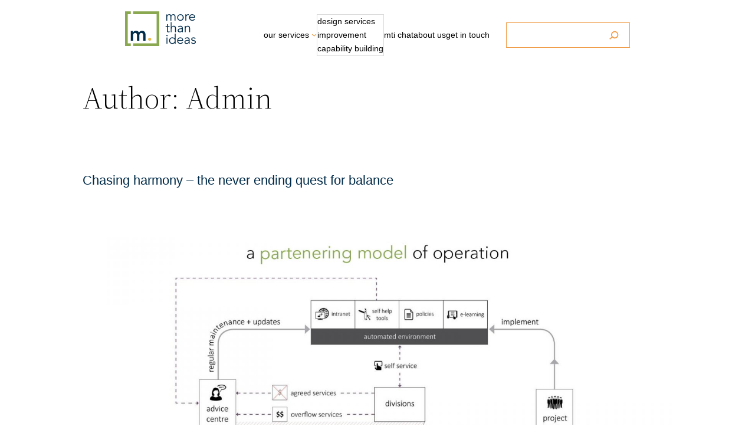

--- FILE ---
content_type: text/html; charset=UTF-8
request_url: https://morethanideas.com.au/author/admin/
body_size: 20191
content:
<!DOCTYPE html>
<html lang="en-AU">
<head>
	<meta charset="UTF-8" />
	<meta name="viewport" content="width=device-width, initial-scale=1" />
<meta name='robots' content='max-image-preview:large' />
<title>Admin &#8211; More Than Ideas</title>
<link rel='dns-prefetch' href='//static.addtoany.com' />
<link rel='dns-prefetch' href='//s.w.org' />
<link rel="alternate" type="application/rss+xml" title="More Than Ideas &raquo; Feed" href="https://morethanideas.com.au/feed/" />
<link rel="alternate" type="application/rss+xml" title="More Than Ideas &raquo; Comments Feed" href="https://morethanideas.com.au/comments/feed/" />
<link rel="alternate" type="application/rss+xml" title="More Than Ideas &raquo; Posts by Admin Feed" href="https://morethanideas.com.au/author/admin/feed/" />
<script>
window._wpemojiSettings = {"baseUrl":"https:\/\/s.w.org\/images\/core\/emoji\/13.1.0\/72x72\/","ext":".png","svgUrl":"https:\/\/s.w.org\/images\/core\/emoji\/13.1.0\/svg\/","svgExt":".svg","source":{"concatemoji":"https:\/\/morethanideas.com.au\/wp-includes\/js\/wp-emoji-release.min.js?ver=5.9.12"}};
/*! This file is auto-generated */
!function(e,a,t){var n,r,o,i=a.createElement("canvas"),p=i.getContext&&i.getContext("2d");function s(e,t){var a=String.fromCharCode;p.clearRect(0,0,i.width,i.height),p.fillText(a.apply(this,e),0,0);e=i.toDataURL();return p.clearRect(0,0,i.width,i.height),p.fillText(a.apply(this,t),0,0),e===i.toDataURL()}function c(e){var t=a.createElement("script");t.src=e,t.defer=t.type="text/javascript",a.getElementsByTagName("head")[0].appendChild(t)}for(o=Array("flag","emoji"),t.supports={everything:!0,everythingExceptFlag:!0},r=0;r<o.length;r++)t.supports[o[r]]=function(e){if(!p||!p.fillText)return!1;switch(p.textBaseline="top",p.font="600 32px Arial",e){case"flag":return s([127987,65039,8205,9895,65039],[127987,65039,8203,9895,65039])?!1:!s([55356,56826,55356,56819],[55356,56826,8203,55356,56819])&&!s([55356,57332,56128,56423,56128,56418,56128,56421,56128,56430,56128,56423,56128,56447],[55356,57332,8203,56128,56423,8203,56128,56418,8203,56128,56421,8203,56128,56430,8203,56128,56423,8203,56128,56447]);case"emoji":return!s([10084,65039,8205,55357,56613],[10084,65039,8203,55357,56613])}return!1}(o[r]),t.supports.everything=t.supports.everything&&t.supports[o[r]],"flag"!==o[r]&&(t.supports.everythingExceptFlag=t.supports.everythingExceptFlag&&t.supports[o[r]]);t.supports.everythingExceptFlag=t.supports.everythingExceptFlag&&!t.supports.flag,t.DOMReady=!1,t.readyCallback=function(){t.DOMReady=!0},t.supports.everything||(n=function(){t.readyCallback()},a.addEventListener?(a.addEventListener("DOMContentLoaded",n,!1),e.addEventListener("load",n,!1)):(e.attachEvent("onload",n),a.attachEvent("onreadystatechange",function(){"complete"===a.readyState&&t.readyCallback()})),(n=t.source||{}).concatemoji?c(n.concatemoji):n.wpemoji&&n.twemoji&&(c(n.twemoji),c(n.wpemoji)))}(window,document,window._wpemojiSettings);
</script>
<style>
img.wp-smiley,
img.emoji {
	display: inline !important;
	border: none !important;
	box-shadow: none !important;
	height: 1em !important;
	width: 1em !important;
	margin: 0 0.07em !important;
	vertical-align: -0.1em !important;
	background: none !important;
	padding: 0 !important;
}
</style>
	<style id='wp-block-site-logo-inline-css'>
.wp-block-site-logo{line-height:0}.wp-block-site-logo a{display:inline-block}.wp-block-site-logo.is-default-size img{width:120px;height:auto}.wp-block-site-logo a,.wp-block-site-logo img{border-radius:inherit}.wp-block-site-logo.aligncenter{margin-left:auto;margin-right:auto;text-align:center}.wp-block-site-logo.is-style-rounded{border-radius:9999px}
</style>
<style id='wp-block-navigation-link-inline-css'>
.wp-block-navigation .wp-block-navigation-item__label{word-break:normal;overflow-wrap:break-word}
</style>
<style id='wp-block-search-inline-css'>
.wp-block-search__button{background:#f7f7f7;border:1px solid #ccc;padding:.375em .625em;color:#32373c;margin-left:.625em;word-break:normal;font-size:inherit;font-family:inherit;line-height:inherit}.wp-block-search__button.has-icon{line-height:0}.wp-block-search__button svg{min-width:1.5em;min-height:1.5em;fill:currentColor}.wp-block-search__inside-wrapper{display:flex;flex:auto;flex-wrap:nowrap;max-width:100%}.wp-block-search__label{width:100%}.wp-block-search__input{padding:8px;flex-grow:1;min-width:3em;border:1px solid #949494;font-size:inherit;font-family:inherit;line-height:inherit}.wp-block-search.wp-block-search__button-only .wp-block-search__button{margin-left:0}.wp-block-search.wp-block-search__button-inside .wp-block-search__inside-wrapper{padding:4px;border:1px solid #949494}.wp-block-search.wp-block-search__button-inside .wp-block-search__inside-wrapper .wp-block-search__input{border-radius:0;border:none;padding:0 0 0 .25em}.wp-block-search.wp-block-search__button-inside .wp-block-search__inside-wrapper .wp-block-search__input:focus{outline:none}.wp-block-search.wp-block-search__button-inside .wp-block-search__inside-wrapper .wp-block-search__button{padding:.125em .5em}.wp-block-search.aligncenter .wp-block-search__inside-wrapper{margin:auto}
.wp-block-search .wp-block-search__label{font-weight:700}
</style>
<link rel='stylesheet' id='wp-block-navigation-css'  href='https://morethanideas.com.au/wp-includes/blocks/navigation/style.min.css?ver=5.9.12' media='all' />
<style id='wp-block-group-inline-css'>
.wp-block-group{box-sizing:border-box}
.wp-block-group:where(.has-background){padding:1.25em 2.375em}
</style>
<style id='wp-block-template-part-inline-css'>
.wp-block-template-part.has-background{padding:1.25em 2.375em;margin-top:0;margin-bottom:0}
</style>
<style id='wp-block-post-title-inline-css'>
.wp-block-post-title a{display:inline-block}
</style>
<style id='wp-block-post-featured-image-inline-css'>
.wp-block-post-featured-image{margin-left:0;margin-right:0}.wp-block-post-featured-image a{display:inline-block}.wp-block-post-featured-image img{max-width:100%;width:100%;height:auto;vertical-align:bottom}.wp-block-post-featured-image.alignfull img,.wp-block-post-featured-image.alignwide img{width:100%}
</style>
<style id='wp-block-paragraph-inline-css'>
.is-small-text{font-size:.875em}.is-regular-text{font-size:1em}.is-large-text{font-size:2.25em}.is-larger-text{font-size:3em}.has-drop-cap:not(:focus):first-letter{float:left;font-size:8.4em;line-height:.68;font-weight:100;margin:.05em .1em 0 0;text-transform:uppercase;font-style:normal}p{overflow-wrap:break-word}p.has-drop-cap.has-background{overflow:hidden}p.has-background{padding:1.25em 2.375em}:where(p.has-text-color:not(.has-link-color)) a{color:inherit}
</style>
<style id='wp-block-heading-inline-css'>
h1,h2,h3,h4,h5,h6{overflow-wrap:break-word}h1.has-background,h2.has-background,h3.has-background,h4.has-background,h5.has-background,h6.has-background{padding:1.25em 2.375em}
</style>
<style id='wp-block-list-inline-css'>
ol,ul{overflow-wrap:break-word}ol.has-background,ul.has-background{padding:1.25em 2.375em}
</style>
<style id='wp-block-post-excerpt-inline-css'>
.wp-block-post-excerpt__more-link{display:inline-block}
</style>
<style id='wp-block-columns-inline-css'>
.wp-block-columns{display:flex;margin-bottom:1.75em;box-sizing:border-box;flex-wrap:wrap}@media (min-width:782px){.wp-block-columns{flex-wrap:nowrap}}.wp-block-columns:where(.has-background){padding:1.25em 2.375em}.wp-block-columns.are-vertically-aligned-top{align-items:flex-start}.wp-block-columns.are-vertically-aligned-center{align-items:center}.wp-block-columns.are-vertically-aligned-bottom{align-items:flex-end}@media (max-width:599px){.wp-block-columns:not(.is-not-stacked-on-mobile)>.wp-block-column{flex-basis:100%!important}}@media (min-width:600px) and (max-width:781px){.wp-block-columns:not(.is-not-stacked-on-mobile)>.wp-block-column:not(:only-child){flex-basis:calc(50% - var(--wp--style--block-gap, 2em)/2)!important;flex-grow:0}.wp-block-columns:not(.is-not-stacked-on-mobile)>.wp-block-column:nth-child(2n){margin-left:var(--wp--style--block-gap,2em)}}@media (min-width:782px){.wp-block-columns:not(.is-not-stacked-on-mobile)>.wp-block-column{flex-basis:0;flex-grow:1}.wp-block-columns:not(.is-not-stacked-on-mobile)>.wp-block-column[style*=flex-basis]{flex-grow:0}.wp-block-columns:not(.is-not-stacked-on-mobile)>.wp-block-column:not(:first-child){margin-left:var(--wp--style--block-gap,2em)}}.wp-block-columns.is-not-stacked-on-mobile{flex-wrap:nowrap}.wp-block-columns.is-not-stacked-on-mobile>.wp-block-column{flex-basis:0;flex-grow:1}.wp-block-columns.is-not-stacked-on-mobile>.wp-block-column[style*=flex-basis]{flex-grow:0}.wp-block-columns.is-not-stacked-on-mobile>.wp-block-column:not(:first-child){margin-left:var(--wp--style--block-gap,2em)}.wp-block-column{flex-grow:1;min-width:0;word-break:break-word;overflow-wrap:break-word}.wp-block-column.is-vertically-aligned-top{align-self:flex-start}.wp-block-column.is-vertically-aligned-center{align-self:center}.wp-block-column.is-vertically-aligned-bottom{align-self:flex-end}.wp-block-column.is-vertically-aligned-bottom,.wp-block-column.is-vertically-aligned-center,.wp-block-column.is-vertically-aligned-top{width:100%}
</style>
<style id='wp-block-spacer-inline-css'>
.wp-block-spacer{clear:both}
</style>
<style id='wp-block-post-template-inline-css'>
.wp-block-post-template,.wp-block-query-loop{margin-top:0;margin-bottom:0;max-width:100%;list-style:none;padding:0}.wp-block-post-template.wp-block-post-template,.wp-block-query-loop.wp-block-post-template{background:none}.wp-block-post-template.is-flex-container,.wp-block-query-loop.is-flex-container{flex-direction:row;display:flex;flex-wrap:wrap;gap:1.25em}.wp-block-post-template.is-flex-container li,.wp-block-query-loop.is-flex-container li{margin:0;width:100%}@media (min-width:600px){.wp-block-post-template.is-flex-container.is-flex-container.columns-2>li,.wp-block-query-loop.is-flex-container.is-flex-container.columns-2>li{width:calc(50% - .625em)}.wp-block-post-template.is-flex-container.is-flex-container.columns-3>li,.wp-block-query-loop.is-flex-container.is-flex-container.columns-3>li{width:calc(33.33333% - .83333em)}.wp-block-post-template.is-flex-container.is-flex-container.columns-4>li,.wp-block-query-loop.is-flex-container.is-flex-container.columns-4>li{width:calc(25% - .9375em)}.wp-block-post-template.is-flex-container.is-flex-container.columns-5>li,.wp-block-query-loop.is-flex-container.is-flex-container.columns-5>li{width:calc(20% - 1em)}.wp-block-post-template.is-flex-container.is-flex-container.columns-6>li,.wp-block-query-loop.is-flex-container.is-flex-container.columns-6>li{width:calc(16.66667% - 1.04167em)}}
</style>
<style id='wp-block-query-pagination-inline-css'>
.wp-block-query-pagination>.wp-block-query-pagination-next,.wp-block-query-pagination>.wp-block-query-pagination-numbers,.wp-block-query-pagination>.wp-block-query-pagination-previous{margin-right:.5em;margin-bottom:.5em}.wp-block-query-pagination>.wp-block-query-pagination-next:last-child,.wp-block-query-pagination>.wp-block-query-pagination-numbers:last-child,.wp-block-query-pagination>.wp-block-query-pagination-previous:last-child{margin-right:0}.wp-block-query-pagination .wp-block-query-pagination-previous-arrow{margin-right:1ch;display:inline-block}.wp-block-query-pagination .wp-block-query-pagination-previous-arrow:not(.is-arrow-chevron){transform:scaleX(1)}.wp-block-query-pagination .wp-block-query-pagination-next-arrow{margin-left:1ch;display:inline-block}.wp-block-query-pagination .wp-block-query-pagination-next-arrow:not(.is-arrow-chevron){transform:scaleX(1)}.wp-block-query-pagination.aligncenter{justify-content:center}
</style>
<style id='wp-block-social-links-inline-css'>
.wp-block-social-links{padding-left:0;padding-right:0;text-indent:0;margin-left:0}.wp-block-social-links .wp-social-link a,.wp-block-social-links .wp-social-link a:hover{text-decoration:none;border-bottom:0;box-shadow:none}.wp-block-social-links .wp-social-link a{padding:.25em}.wp-block-social-links .wp-social-link svg{width:1em;height:1em}.wp-block-social-links.has-small-icon-size{font-size:16px}.wp-block-social-links,.wp-block-social-links.has-normal-icon-size{font-size:24px}.wp-block-social-links.has-large-icon-size{font-size:36px}.wp-block-social-links.has-huge-icon-size{font-size:48px}.wp-block-social-links.aligncenter{justify-content:center;display:flex}.wp-block-social-links.alignright{justify-content:flex-end}.wp-block-social-link{display:block;border-radius:9999px;transition:transform .1s ease;height:auto}@media (prefers-reduced-motion:reduce){.wp-block-social-link{transition-duration:0s;transition-delay:0s}}.wp-block-social-link a{display:block;line-height:0;transition:transform .1s ease}.wp-block-social-link:hover{transform:scale(1.1)}.wp-block-social-links .wp-block-social-link .wp-block-social-link-anchor,.wp-block-social-links .wp-block-social-link .wp-block-social-link-anchor:active,.wp-block-social-links .wp-block-social-link .wp-block-social-link-anchor:hover,.wp-block-social-links .wp-block-social-link .wp-block-social-link-anchor:visited,.wp-block-social-links .wp-block-social-link .wp-block-social-link-anchor svg{color:currentColor;fill:currentColor}.wp-block-social-links:not(.is-style-logos-only) .wp-social-link{background-color:#f0f0f0;color:#444}.wp-block-social-links:not(.is-style-logos-only) .wp-social-link-amazon{background-color:#f90;color:#fff}.wp-block-social-links:not(.is-style-logos-only) .wp-social-link-bandcamp{background-color:#1ea0c3;color:#fff}.wp-block-social-links:not(.is-style-logos-only) .wp-social-link-behance{background-color:#0757fe;color:#fff}.wp-block-social-links:not(.is-style-logos-only) .wp-social-link-codepen{background-color:#1e1f26;color:#fff}.wp-block-social-links:not(.is-style-logos-only) .wp-social-link-deviantart{background-color:#02e49b;color:#fff}.wp-block-social-links:not(.is-style-logos-only) .wp-social-link-dribbble{background-color:#e94c89;color:#fff}.wp-block-social-links:not(.is-style-logos-only) .wp-social-link-dropbox{background-color:#4280ff;color:#fff}.wp-block-social-links:not(.is-style-logos-only) .wp-social-link-etsy{background-color:#f45800;color:#fff}.wp-block-social-links:not(.is-style-logos-only) .wp-social-link-facebook{background-color:#1778f2;color:#fff}.wp-block-social-links:not(.is-style-logos-only) .wp-social-link-fivehundredpx{background-color:#000;color:#fff}.wp-block-social-links:not(.is-style-logos-only) .wp-social-link-flickr{background-color:#0461dd;color:#fff}.wp-block-social-links:not(.is-style-logos-only) .wp-social-link-foursquare{background-color:#e65678;color:#fff}.wp-block-social-links:not(.is-style-logos-only) .wp-social-link-github{background-color:#24292d;color:#fff}.wp-block-social-links:not(.is-style-logos-only) .wp-social-link-goodreads{background-color:#eceadd;color:#382110}.wp-block-social-links:not(.is-style-logos-only) .wp-social-link-google{background-color:#ea4434;color:#fff}.wp-block-social-links:not(.is-style-logos-only) .wp-social-link-instagram{background-color:#f00075;color:#fff}.wp-block-social-links:not(.is-style-logos-only) .wp-social-link-lastfm{background-color:#e21b24;color:#fff}.wp-block-social-links:not(.is-style-logos-only) .wp-social-link-linkedin{background-color:#0d66c2;color:#fff}.wp-block-social-links:not(.is-style-logos-only) .wp-social-link-mastodon{background-color:#3288d4;color:#fff}.wp-block-social-links:not(.is-style-logos-only) .wp-social-link-medium{background-color:#02ab6c;color:#fff}.wp-block-social-links:not(.is-style-logos-only) .wp-social-link-meetup{background-color:#f6405f;color:#fff}.wp-block-social-links:not(.is-style-logos-only) .wp-social-link-patreon{background-color:#ff424d;color:#fff}.wp-block-social-links:not(.is-style-logos-only) .wp-social-link-pinterest{background-color:#e60122;color:#fff}.wp-block-social-links:not(.is-style-logos-only) .wp-social-link-pocket{background-color:#ef4155;color:#fff}.wp-block-social-links:not(.is-style-logos-only) .wp-social-link-reddit{background-color:#fe4500;color:#fff}.wp-block-social-links:not(.is-style-logos-only) .wp-social-link-skype{background-color:#0478d7;color:#fff}.wp-block-social-links:not(.is-style-logos-only) .wp-social-link-snapchat{background-color:#fefc00;color:#fff;stroke:#000}.wp-block-social-links:not(.is-style-logos-only) .wp-social-link-soundcloud{background-color:#ff5600;color:#fff}.wp-block-social-links:not(.is-style-logos-only) .wp-social-link-spotify{background-color:#1bd760;color:#fff}.wp-block-social-links:not(.is-style-logos-only) .wp-social-link-telegram{background-color:#2aabee;color:#fff}.wp-block-social-links:not(.is-style-logos-only) .wp-social-link-tiktok{background-color:#000;color:#fff}.wp-block-social-links:not(.is-style-logos-only) .wp-social-link-tumblr{background-color:#011835;color:#fff}.wp-block-social-links:not(.is-style-logos-only) .wp-social-link-twitch{background-color:#6440a4;color:#fff}.wp-block-social-links:not(.is-style-logos-only) .wp-social-link-twitter{background-color:#1da1f2;color:#fff}.wp-block-social-links:not(.is-style-logos-only) .wp-social-link-vimeo{background-color:#1eb7ea;color:#fff}.wp-block-social-links:not(.is-style-logos-only) .wp-social-link-vk{background-color:#4680c2;color:#fff}.wp-block-social-links:not(.is-style-logos-only) .wp-social-link-wordpress{background-color:#3499cd;color:#fff}.wp-block-social-links:not(.is-style-logos-only) .wp-social-link-yelp{background-color:#d32422;color:#fff}.wp-block-social-links:not(.is-style-logos-only) .wp-social-link-youtube{background-color:red;color:#fff}.wp-block-social-links.is-style-logos-only .wp-social-link{background:none}.wp-block-social-links.is-style-logos-only .wp-social-link a{padding:0}.wp-block-social-links.is-style-logos-only .wp-social-link svg{width:1.25em;height:1.25em}.wp-block-social-links.is-style-logos-only .wp-social-link-amazon{color:#f90}.wp-block-social-links.is-style-logos-only .wp-social-link-bandcamp{color:#1ea0c3}.wp-block-social-links.is-style-logos-only .wp-social-link-behance{color:#0757fe}.wp-block-social-links.is-style-logos-only .wp-social-link-codepen{color:#1e1f26}.wp-block-social-links.is-style-logos-only .wp-social-link-deviantart{color:#02e49b}.wp-block-social-links.is-style-logos-only .wp-social-link-dribbble{color:#e94c89}.wp-block-social-links.is-style-logos-only .wp-social-link-dropbox{color:#4280ff}.wp-block-social-links.is-style-logos-only .wp-social-link-etsy{color:#f45800}.wp-block-social-links.is-style-logos-only .wp-social-link-facebook{color:#1778f2}.wp-block-social-links.is-style-logos-only .wp-social-link-fivehundredpx{color:#000}.wp-block-social-links.is-style-logos-only .wp-social-link-flickr{color:#0461dd}.wp-block-social-links.is-style-logos-only .wp-social-link-foursquare{color:#e65678}.wp-block-social-links.is-style-logos-only .wp-social-link-github{color:#24292d}.wp-block-social-links.is-style-logos-only .wp-social-link-goodreads{color:#382110}.wp-block-social-links.is-style-logos-only .wp-social-link-google{color:#ea4434}.wp-block-social-links.is-style-logos-only .wp-social-link-instagram{color:#f00075}.wp-block-social-links.is-style-logos-only .wp-social-link-lastfm{color:#e21b24}.wp-block-social-links.is-style-logos-only .wp-social-link-linkedin{color:#0d66c2}.wp-block-social-links.is-style-logos-only .wp-social-link-mastodon{color:#3288d4}.wp-block-social-links.is-style-logos-only .wp-social-link-medium{color:#02ab6c}.wp-block-social-links.is-style-logos-only .wp-social-link-meetup{color:#f6405f}.wp-block-social-links.is-style-logos-only .wp-social-link-patreon{color:#ff424d}.wp-block-social-links.is-style-logos-only .wp-social-link-pinterest{color:#e60122}.wp-block-social-links.is-style-logos-only .wp-social-link-pocket{color:#ef4155}.wp-block-social-links.is-style-logos-only .wp-social-link-reddit{color:#fe4500}.wp-block-social-links.is-style-logos-only .wp-social-link-skype{color:#0478d7}.wp-block-social-links.is-style-logos-only .wp-social-link-snapchat{color:#fff;stroke:#000}.wp-block-social-links.is-style-logos-only .wp-social-link-soundcloud{color:#ff5600}.wp-block-social-links.is-style-logos-only .wp-social-link-spotify{color:#1bd760}.wp-block-social-links.is-style-logos-only .wp-social-link-telegram{color:#2aabee}.wp-block-social-links.is-style-logos-only .wp-social-link-tiktok{color:#000}.wp-block-social-links.is-style-logos-only .wp-social-link-tumblr{color:#011835}.wp-block-social-links.is-style-logos-only .wp-social-link-twitch{color:#6440a4}.wp-block-social-links.is-style-logos-only .wp-social-link-twitter{color:#1da1f2}.wp-block-social-links.is-style-logos-only .wp-social-link-vimeo{color:#1eb7ea}.wp-block-social-links.is-style-logos-only .wp-social-link-vk{color:#4680c2}.wp-block-social-links.is-style-logos-only .wp-social-link-wordpress{color:#3499cd}.wp-block-social-links.is-style-logos-only .wp-social-link-yelp{color:#d32422}.wp-block-social-links.is-style-logos-only .wp-social-link-youtube{color:red}.wp-block-social-links.is-style-pill-shape .wp-social-link{width:auto}.wp-block-social-links.is-style-pill-shape .wp-social-link a{padding-left:.66667em;padding-right:.66667em}
</style>
<style id='wp-block-library-inline-css'>
:root{--wp-admin-theme-color:#007cba;--wp-admin-theme-color--rgb:0,124,186;--wp-admin-theme-color-darker-10:#006ba1;--wp-admin-theme-color-darker-10--rgb:0,107,161;--wp-admin-theme-color-darker-20:#005a87;--wp-admin-theme-color-darker-20--rgb:0,90,135;--wp-admin-border-width-focus:2px}@media (-webkit-min-device-pixel-ratio:2),(min-resolution:192dpi){:root{--wp-admin-border-width-focus:1.5px}}:root{--wp--preset--font-size--normal:16px;--wp--preset--font-size--huge:42px}:root .has-very-light-gray-background-color{background-color:#eee}:root .has-very-dark-gray-background-color{background-color:#313131}:root .has-very-light-gray-color{color:#eee}:root .has-very-dark-gray-color{color:#313131}:root .has-vivid-green-cyan-to-vivid-cyan-blue-gradient-background{background:linear-gradient(135deg,#00d084,#0693e3)}:root .has-purple-crush-gradient-background{background:linear-gradient(135deg,#34e2e4,#4721fb 50%,#ab1dfe)}:root .has-hazy-dawn-gradient-background{background:linear-gradient(135deg,#faaca8,#dad0ec)}:root .has-subdued-olive-gradient-background{background:linear-gradient(135deg,#fafae1,#67a671)}:root .has-atomic-cream-gradient-background{background:linear-gradient(135deg,#fdd79a,#004a59)}:root .has-nightshade-gradient-background{background:linear-gradient(135deg,#330968,#31cdcf)}:root .has-midnight-gradient-background{background:linear-gradient(135deg,#020381,#2874fc)}.has-regular-font-size{font-size:1em}.has-larger-font-size{font-size:2.625em}.has-normal-font-size{font-size:var(--wp--preset--font-size--normal)}.has-huge-font-size{font-size:var(--wp--preset--font-size--huge)}.has-text-align-center{text-align:center}.has-text-align-left{text-align:left}.has-text-align-right{text-align:right}#end-resizable-editor-section{display:none}.aligncenter{clear:both}.items-justified-left{justify-content:flex-start}.items-justified-center{justify-content:center}.items-justified-right{justify-content:flex-end}.items-justified-space-between{justify-content:space-between}.screen-reader-text{border:0;clip:rect(1px,1px,1px,1px);-webkit-clip-path:inset(50%);clip-path:inset(50%);height:1px;margin:-1px;overflow:hidden;padding:0;position:absolute;width:1px;word-wrap:normal!important}.screen-reader-text:focus{background-color:#ddd;clip:auto!important;-webkit-clip-path:none;clip-path:none;color:#444;display:block;font-size:1em;height:auto;left:5px;line-height:normal;padding:15px 23px 14px;text-decoration:none;top:5px;width:auto;z-index:100000}html :where(img[class*=wp-image-]){height:auto;max-width:100%}
.has-text-align-justify{text-align:justify;}
</style>
<style id='global-styles-inline-css'>
body{--wp--preset--color--black: #000000;--wp--preset--color--cyan-bluish-gray: #abb8c3;--wp--preset--color--white: #ffffff;--wp--preset--color--pale-pink: #f78da7;--wp--preset--color--vivid-red: #cf2e2e;--wp--preset--color--luminous-vivid-orange: #ff6900;--wp--preset--color--luminous-vivid-amber: #fcb900;--wp--preset--color--light-green-cyan: #7bdcb5;--wp--preset--color--vivid-green-cyan: #00d084;--wp--preset--color--pale-cyan-blue: #8ed1fc;--wp--preset--color--vivid-cyan-blue: #0693e3;--wp--preset--color--vivid-purple: #9b51e0;--wp--preset--color--foreground: #000000;--wp--preset--color--background: #ffffff;--wp--preset--color--primary: #1a4548;--wp--preset--color--secondary: #ffe2c7;--wp--preset--color--tertiary: #F6F6F6;--wp--preset--color--custom-f-19-c-49: #f19c49;--wp--preset--color--custom-89-a-84-f: #89a84f;--wp--preset--color--custom-888-b-8-d: #888b8d;--wp--preset--color--custom-5-e-8-ab-4: #5e8ab4;--wp--preset--color--custom-ebbc-4-e: #ebbc4e;--wp--preset--color--custom-002-b-49: #002b49;--wp--preset--gradient--vivid-cyan-blue-to-vivid-purple: linear-gradient(135deg,rgba(6,147,227,1) 0%,rgb(155,81,224) 100%);--wp--preset--gradient--light-green-cyan-to-vivid-green-cyan: linear-gradient(135deg,rgb(122,220,180) 0%,rgb(0,208,130) 100%);--wp--preset--gradient--luminous-vivid-amber-to-luminous-vivid-orange: linear-gradient(135deg,rgba(252,185,0,1) 0%,rgba(255,105,0,1) 100%);--wp--preset--gradient--luminous-vivid-orange-to-vivid-red: linear-gradient(135deg,rgba(255,105,0,1) 0%,rgb(207,46,46) 100%);--wp--preset--gradient--very-light-gray-to-cyan-bluish-gray: linear-gradient(135deg,rgb(238,238,238) 0%,rgb(169,184,195) 100%);--wp--preset--gradient--cool-to-warm-spectrum: linear-gradient(135deg,rgb(74,234,220) 0%,rgb(151,120,209) 20%,rgb(207,42,186) 40%,rgb(238,44,130) 60%,rgb(251,105,98) 80%,rgb(254,248,76) 100%);--wp--preset--gradient--blush-light-purple: linear-gradient(135deg,rgb(255,206,236) 0%,rgb(152,150,240) 100%);--wp--preset--gradient--blush-bordeaux: linear-gradient(135deg,rgb(254,205,165) 0%,rgb(254,45,45) 50%,rgb(107,0,62) 100%);--wp--preset--gradient--luminous-dusk: linear-gradient(135deg,rgb(255,203,112) 0%,rgb(199,81,192) 50%,rgb(65,88,208) 100%);--wp--preset--gradient--pale-ocean: linear-gradient(135deg,rgb(255,245,203) 0%,rgb(182,227,212) 50%,rgb(51,167,181) 100%);--wp--preset--gradient--electric-grass: linear-gradient(135deg,rgb(202,248,128) 0%,rgb(113,206,126) 100%);--wp--preset--gradient--midnight: linear-gradient(135deg,rgb(2,3,129) 0%,rgb(40,116,252) 100%);--wp--preset--gradient--vertical-secondary-to-tertiary: linear-gradient(to bottom,var(--wp--preset--color--secondary) 0%,var(--wp--preset--color--tertiary) 100%);--wp--preset--gradient--vertical-secondary-to-background: linear-gradient(to bottom,var(--wp--preset--color--secondary) 0%,var(--wp--preset--color--background) 100%);--wp--preset--gradient--vertical-tertiary-to-background: linear-gradient(to bottom,var(--wp--preset--color--tertiary) 0%,var(--wp--preset--color--background) 100%);--wp--preset--gradient--diagonal-primary-to-foreground: linear-gradient(to bottom right,var(--wp--preset--color--primary) 0%,var(--wp--preset--color--foreground) 100%);--wp--preset--gradient--diagonal-secondary-to-background: linear-gradient(to bottom right,var(--wp--preset--color--secondary) 50%,var(--wp--preset--color--background) 50%);--wp--preset--gradient--diagonal-background-to-secondary: linear-gradient(to bottom right,var(--wp--preset--color--background) 50%,var(--wp--preset--color--secondary) 50%);--wp--preset--gradient--diagonal-tertiary-to-background: linear-gradient(to bottom right,var(--wp--preset--color--tertiary) 50%,var(--wp--preset--color--background) 50%);--wp--preset--gradient--diagonal-background-to-tertiary: linear-gradient(to bottom right,var(--wp--preset--color--background) 50%,var(--wp--preset--color--tertiary) 50%);--wp--preset--duotone--dark-grayscale: url('#wp-duotone-dark-grayscale');--wp--preset--duotone--grayscale: url('#wp-duotone-grayscale');--wp--preset--duotone--purple-yellow: url('#wp-duotone-purple-yellow');--wp--preset--duotone--blue-red: url('#wp-duotone-blue-red');--wp--preset--duotone--midnight: url('#wp-duotone-midnight');--wp--preset--duotone--magenta-yellow: url('#wp-duotone-magenta-yellow');--wp--preset--duotone--purple-green: url('#wp-duotone-purple-green');--wp--preset--duotone--blue-orange: url('#wp-duotone-blue-orange');--wp--preset--duotone--foreground-and-background: url('#wp-duotone-foreground-and-background');--wp--preset--duotone--foreground-and-secondary: url('#wp-duotone-foreground-and-secondary');--wp--preset--duotone--foreground-and-tertiary: url('#wp-duotone-foreground-and-tertiary');--wp--preset--duotone--primary-and-background: url('#wp-duotone-primary-and-background');--wp--preset--duotone--primary-and-secondary: url('#wp-duotone-primary-and-secondary');--wp--preset--duotone--primary-and-tertiary: url('#wp-duotone-primary-and-tertiary');--wp--preset--font-size--small: 1rem;--wp--preset--font-size--medium: 1.125rem;--wp--preset--font-size--large: 1.75rem;--wp--preset--font-size--x-large: clamp(1.75rem, 3vw, 2.25rem);--wp--preset--font-family--system-font: -apple-system,BlinkMacSystemFont,"Segoe UI",Roboto,Oxygen-Sans,Ubuntu,Cantarell,"Helvetica Neue",sans-serif;--wp--preset--font-family--source-serif-pro: "Source Serif Pro", serif;--wp--custom--spacing--small: max(1.25rem, 5vw);--wp--custom--spacing--medium: clamp(2rem, 8vw, calc(4 * var(--wp--style--block-gap)));--wp--custom--spacing--large: clamp(4rem, 10vw, 8rem);--wp--custom--spacing--outer: var(--wp--custom--spacing--small, 1.25rem);--wp--custom--typography--font-size--huge: clamp(2.25rem, 4vw, 2.75rem);--wp--custom--typography--font-size--gigantic: clamp(2.75rem, 6vw, 3.25rem);--wp--custom--typography--font-size--colossal: clamp(3.25rem, 8vw, 6.25rem);--wp--custom--typography--line-height--tiny: 1.15;--wp--custom--typography--line-height--small: 1.2;--wp--custom--typography--line-height--medium: 1.4;--wp--custom--typography--line-height--normal: 1.6;}body { margin: 0; }body{background-color: var(--wp--preset--color--background);color: var(--wp--preset--color--foreground);font-family: var(--wp--preset--font-family--system-font);font-size: 0.8rem;line-height: var(--wp--custom--typography--line-height--normal);padding-right: 0vw;padding-left: 0vw;--wp--style--block-gap: 1.5rem;}.wp-site-blocks > .alignleft { float: left; margin-right: 2em; }.wp-site-blocks > .alignright { float: right; margin-left: 2em; }.wp-site-blocks > .aligncenter { justify-content: center; margin-left: auto; margin-right: auto; }.wp-site-blocks > * { margin-top: 0; margin-bottom: 0; }.wp-site-blocks > * + * { margin-top: var( --wp--style--block-gap ); }h1{font-family: var(--wp--preset--font-family--source-serif-pro);font-size: var(--wp--custom--typography--font-size--colossal);font-weight: 300;line-height: var(--wp--custom--typography--line-height--tiny);}h2{font-family: var(--wp--preset--font-family--source-serif-pro);font-size: var(--wp--custom--typography--font-size--gigantic);font-weight: 300;line-height: var(--wp--custom--typography--line-height--small);}h3{font-family: var(--wp--preset--font-family--source-serif-pro);font-size: var(--wp--custom--typography--font-size--huge);font-weight: 300;line-height: var(--wp--custom--typography--line-height--tiny);}h4{font-family: var(--wp--preset--font-family--source-serif-pro);font-size: var(--wp--preset--font-size--x-large);font-weight: 300;line-height: var(--wp--custom--typography--line-height--tiny);}h5{font-family: var(--wp--preset--font-family--system-font);font-size: var(--wp--preset--font-size--medium);font-weight: 700;line-height: var(--wp--custom--typography--line-height--normal);text-transform: uppercase;}h6{font-family: var(--wp--preset--font-family--system-font);font-size: var(--wp--preset--font-size--medium);font-weight: 400;line-height: var(--wp--custom--typography--line-height--normal);text-transform: uppercase;}a{color: var(--wp--preset--color--custom-f-19-c-49);}.wp-block-button__link{background-color: var(--wp--preset--color--custom-002-b-49);border-radius: 0px;color: var(--wp--preset--color--background);font-family: var(--wp--preset--font-family--system-font);font-size: var(--wp--preset--font-size--medium);}.wp-block-post-title{font-family: var(--wp--preset--font-family--system-font);font-size: 1.4rem;font-weight: 300;line-height: var(--wp--custom--typography--line-height--tiny);}.wp-block-post-comments{padding-top: var(--wp--custom--spacing--small);}.wp-block-pullquote{border-width: 1px 0;}.wp-block-query-title{font-family: var(--wp--preset--font-family--source-serif-pro);font-size: var(--wp--custom--typography--font-size--gigantic);font-weight: 300;line-height: var(--wp--custom--typography--line-height--small);}.wp-block-quote{border-width: 1px;}.wp-block-site-title{font-family: var(--wp--preset--font-family--system-font);font-size: var(--wp--preset--font-size--medium);font-weight: normal;line-height: var(--wp--custom--typography--line-height--normal);}.wp-block-search{background-color: var(--wp--preset--color--background);border-color: #f19c49;color: var(--wp--preset--color--custom-f-19-c-49);}.wp-block-query-pagination-next{font-size: 1.2rem;font-style: normal;font-weight: 500;}.wp-block-query-pagination-previous{font-size: 1.2rem;font-style: normal;font-weight: 500;}.wp-block-query-pagination{color: var(--wp--preset--color--custom-002-b-49);}.wp-block-query-pagination a{color: var(--wp--preset--color--custom-002-b-49);}.wp-block-query{color: var(--wp--preset--color--foreground);}.wp-block-query a{color: var(--wp--preset--color--custom-002-b-49);}.wp-block-post-excerpt{color: var(--wp--preset--color--foreground);font-size: 0.95rem;}.wp-block-post-excerpt a{color: var(--wp--preset--color--custom-002-b-49);}.wp-block-post-date{color: var(--wp--preset--color--custom-f-19-c-49);font-family: var(--wp--preset--font-family--system-font);font-size: 0.8rem;letter-spacing: 0.4px;}p{font-size: 0.95rem;line-height: 1.8;}.has-black-color{color: var(--wp--preset--color--black) !important;}.has-cyan-bluish-gray-color{color: var(--wp--preset--color--cyan-bluish-gray) !important;}.has-white-color{color: var(--wp--preset--color--white) !important;}.has-pale-pink-color{color: var(--wp--preset--color--pale-pink) !important;}.has-vivid-red-color{color: var(--wp--preset--color--vivid-red) !important;}.has-luminous-vivid-orange-color{color: var(--wp--preset--color--luminous-vivid-orange) !important;}.has-luminous-vivid-amber-color{color: var(--wp--preset--color--luminous-vivid-amber) !important;}.has-light-green-cyan-color{color: var(--wp--preset--color--light-green-cyan) !important;}.has-vivid-green-cyan-color{color: var(--wp--preset--color--vivid-green-cyan) !important;}.has-pale-cyan-blue-color{color: var(--wp--preset--color--pale-cyan-blue) !important;}.has-vivid-cyan-blue-color{color: var(--wp--preset--color--vivid-cyan-blue) !important;}.has-vivid-purple-color{color: var(--wp--preset--color--vivid-purple) !important;}.has-foreground-color{color: var(--wp--preset--color--foreground) !important;}.has-background-color{color: var(--wp--preset--color--background) !important;}.has-primary-color{color: var(--wp--preset--color--primary) !important;}.has-secondary-color{color: var(--wp--preset--color--secondary) !important;}.has-tertiary-color{color: var(--wp--preset--color--tertiary) !important;}.has-custom-f-19-c-49-color{color: var(--wp--preset--color--custom-f-19-c-49) !important;}.has-custom-89-a-84-f-color{color: var(--wp--preset--color--custom-89-a-84-f) !important;}.has-custom-888-b-8-d-color{color: var(--wp--preset--color--custom-888-b-8-d) !important;}.has-custom-5-e-8-ab-4-color{color: var(--wp--preset--color--custom-5-e-8-ab-4) !important;}.has-custom-ebbc-4-e-color{color: var(--wp--preset--color--custom-ebbc-4-e) !important;}.has-custom-002-b-49-color{color: var(--wp--preset--color--custom-002-b-49) !important;}.has-black-background-color{background-color: var(--wp--preset--color--black) !important;}.has-cyan-bluish-gray-background-color{background-color: var(--wp--preset--color--cyan-bluish-gray) !important;}.has-white-background-color{background-color: var(--wp--preset--color--white) !important;}.has-pale-pink-background-color{background-color: var(--wp--preset--color--pale-pink) !important;}.has-vivid-red-background-color{background-color: var(--wp--preset--color--vivid-red) !important;}.has-luminous-vivid-orange-background-color{background-color: var(--wp--preset--color--luminous-vivid-orange) !important;}.has-luminous-vivid-amber-background-color{background-color: var(--wp--preset--color--luminous-vivid-amber) !important;}.has-light-green-cyan-background-color{background-color: var(--wp--preset--color--light-green-cyan) !important;}.has-vivid-green-cyan-background-color{background-color: var(--wp--preset--color--vivid-green-cyan) !important;}.has-pale-cyan-blue-background-color{background-color: var(--wp--preset--color--pale-cyan-blue) !important;}.has-vivid-cyan-blue-background-color{background-color: var(--wp--preset--color--vivid-cyan-blue) !important;}.has-vivid-purple-background-color{background-color: var(--wp--preset--color--vivid-purple) !important;}.has-foreground-background-color{background-color: var(--wp--preset--color--foreground) !important;}.has-background-background-color{background-color: var(--wp--preset--color--background) !important;}.has-primary-background-color{background-color: var(--wp--preset--color--primary) !important;}.has-secondary-background-color{background-color: var(--wp--preset--color--secondary) !important;}.has-tertiary-background-color{background-color: var(--wp--preset--color--tertiary) !important;}.has-custom-f-19-c-49-background-color{background-color: var(--wp--preset--color--custom-f-19-c-49) !important;}.has-custom-89-a-84-f-background-color{background-color: var(--wp--preset--color--custom-89-a-84-f) !important;}.has-custom-888-b-8-d-background-color{background-color: var(--wp--preset--color--custom-888-b-8-d) !important;}.has-custom-5-e-8-ab-4-background-color{background-color: var(--wp--preset--color--custom-5-e-8-ab-4) !important;}.has-custom-ebbc-4-e-background-color{background-color: var(--wp--preset--color--custom-ebbc-4-e) !important;}.has-custom-002-b-49-background-color{background-color: var(--wp--preset--color--custom-002-b-49) !important;}.has-black-border-color{border-color: var(--wp--preset--color--black) !important;}.has-cyan-bluish-gray-border-color{border-color: var(--wp--preset--color--cyan-bluish-gray) !important;}.has-white-border-color{border-color: var(--wp--preset--color--white) !important;}.has-pale-pink-border-color{border-color: var(--wp--preset--color--pale-pink) !important;}.has-vivid-red-border-color{border-color: var(--wp--preset--color--vivid-red) !important;}.has-luminous-vivid-orange-border-color{border-color: var(--wp--preset--color--luminous-vivid-orange) !important;}.has-luminous-vivid-amber-border-color{border-color: var(--wp--preset--color--luminous-vivid-amber) !important;}.has-light-green-cyan-border-color{border-color: var(--wp--preset--color--light-green-cyan) !important;}.has-vivid-green-cyan-border-color{border-color: var(--wp--preset--color--vivid-green-cyan) !important;}.has-pale-cyan-blue-border-color{border-color: var(--wp--preset--color--pale-cyan-blue) !important;}.has-vivid-cyan-blue-border-color{border-color: var(--wp--preset--color--vivid-cyan-blue) !important;}.has-vivid-purple-border-color{border-color: var(--wp--preset--color--vivid-purple) !important;}.has-foreground-border-color{border-color: var(--wp--preset--color--foreground) !important;}.has-background-border-color{border-color: var(--wp--preset--color--background) !important;}.has-primary-border-color{border-color: var(--wp--preset--color--primary) !important;}.has-secondary-border-color{border-color: var(--wp--preset--color--secondary) !important;}.has-tertiary-border-color{border-color: var(--wp--preset--color--tertiary) !important;}.has-custom-f-19-c-49-border-color{border-color: var(--wp--preset--color--custom-f-19-c-49) !important;}.has-custom-89-a-84-f-border-color{border-color: var(--wp--preset--color--custom-89-a-84-f) !important;}.has-custom-888-b-8-d-border-color{border-color: var(--wp--preset--color--custom-888-b-8-d) !important;}.has-custom-5-e-8-ab-4-border-color{border-color: var(--wp--preset--color--custom-5-e-8-ab-4) !important;}.has-custom-ebbc-4-e-border-color{border-color: var(--wp--preset--color--custom-ebbc-4-e) !important;}.has-custom-002-b-49-border-color{border-color: var(--wp--preset--color--custom-002-b-49) !important;}.has-vivid-cyan-blue-to-vivid-purple-gradient-background{background: var(--wp--preset--gradient--vivid-cyan-blue-to-vivid-purple) !important;}.has-light-green-cyan-to-vivid-green-cyan-gradient-background{background: var(--wp--preset--gradient--light-green-cyan-to-vivid-green-cyan) !important;}.has-luminous-vivid-amber-to-luminous-vivid-orange-gradient-background{background: var(--wp--preset--gradient--luminous-vivid-amber-to-luminous-vivid-orange) !important;}.has-luminous-vivid-orange-to-vivid-red-gradient-background{background: var(--wp--preset--gradient--luminous-vivid-orange-to-vivid-red) !important;}.has-very-light-gray-to-cyan-bluish-gray-gradient-background{background: var(--wp--preset--gradient--very-light-gray-to-cyan-bluish-gray) !important;}.has-cool-to-warm-spectrum-gradient-background{background: var(--wp--preset--gradient--cool-to-warm-spectrum) !important;}.has-blush-light-purple-gradient-background{background: var(--wp--preset--gradient--blush-light-purple) !important;}.has-blush-bordeaux-gradient-background{background: var(--wp--preset--gradient--blush-bordeaux) !important;}.has-luminous-dusk-gradient-background{background: var(--wp--preset--gradient--luminous-dusk) !important;}.has-pale-ocean-gradient-background{background: var(--wp--preset--gradient--pale-ocean) !important;}.has-electric-grass-gradient-background{background: var(--wp--preset--gradient--electric-grass) !important;}.has-midnight-gradient-background{background: var(--wp--preset--gradient--midnight) !important;}.has-vertical-secondary-to-tertiary-gradient-background{background: var(--wp--preset--gradient--vertical-secondary-to-tertiary) !important;}.has-vertical-secondary-to-background-gradient-background{background: var(--wp--preset--gradient--vertical-secondary-to-background) !important;}.has-vertical-tertiary-to-background-gradient-background{background: var(--wp--preset--gradient--vertical-tertiary-to-background) !important;}.has-diagonal-primary-to-foreground-gradient-background{background: var(--wp--preset--gradient--diagonal-primary-to-foreground) !important;}.has-diagonal-secondary-to-background-gradient-background{background: var(--wp--preset--gradient--diagonal-secondary-to-background) !important;}.has-diagonal-background-to-secondary-gradient-background{background: var(--wp--preset--gradient--diagonal-background-to-secondary) !important;}.has-diagonal-tertiary-to-background-gradient-background{background: var(--wp--preset--gradient--diagonal-tertiary-to-background) !important;}.has-diagonal-background-to-tertiary-gradient-background{background: var(--wp--preset--gradient--diagonal-background-to-tertiary) !important;}.has-small-font-size{font-size: var(--wp--preset--font-size--small) !important;}.has-medium-font-size{font-size: var(--wp--preset--font-size--medium) !important;}.has-large-font-size{font-size: var(--wp--preset--font-size--large) !important;}.has-x-large-font-size{font-size: var(--wp--preset--font-size--x-large) !important;}.has-system-font-font-family{font-family: var(--wp--preset--font-family--system-font) !important;}.has-source-serif-pro-font-family{font-family: var(--wp--preset--font-family--source-serif-pro) !important;}
</style>
<link rel='stylesheet' id='searchandfilter-css'  href='https://morethanideas.com.au/wp-content/plugins/search-filter/style.css?ver=1' media='all' />
<link rel='stylesheet' id='twentytwentytwo-style-css'  href='https://morethanideas.com.au/wp-content/themes/twentytwentytwo/style.css?ver=1.1' media='all' />
<style id='twentytwentytwo-style-inline-css'>

		@font-face{
			font-family: 'Source Serif Pro';
			font-weight: 200 900;
			font-style: normal;
			font-stretch: normal;
			font-display: swap;
			src: url('https://morethanideas.com.au/wp-content/themes/twentytwentytwo/assets/fonts/SourceSerif4Variable-Roman.ttf.woff2') format('woff2');
		}

		@font-face{
			font-family: 'Source Serif Pro';
			font-weight: 200 900;
			font-style: italic;
			font-stretch: normal;
			font-display: swap;
			src: url('https://morethanideas.com.au/wp-content/themes/twentytwentytwo/assets/fonts/SourceSerif4Variable-Italic.ttf.woff2') format('woff2');
		}
		
</style>
<link rel='stylesheet' id='addtoany-css'  href='https://morethanideas.com.au/wp-content/plugins/add-to-any/addtoany.min.css?ver=1.16' media='all' />
<link rel='stylesheet' id='jetpack_css-css'  href='https://morethanideas.com.au/wp-content/plugins/jetpack/css/jetpack.css?ver=10.9.3' media='all' />
<!--n2css--><script src='https://morethanideas.com.au/wp-includes/blocks/navigation/view.min.js?ver=3776ea67846b3bb10fe8f7cdd486b0ba' id='wp-block-navigation-view-js'></script>
<script id='addtoany-core-js-before'>
window.a2a_config=window.a2a_config||{};a2a_config.callbacks=[];a2a_config.overlays=[];a2a_config.templates={};a2a_localize = {
	Share: "Share",
	Save: "Save",
	Subscribe: "Subscribe",
	Email: "Email",
	Bookmark: "Bookmark",
	ShowAll: "Show All",
	ShowLess: "Show less",
	FindServices: "Find service(s)",
	FindAnyServiceToAddTo: "Instantly find any service to add to",
	PoweredBy: "Powered by",
	ShareViaEmail: "Share via email",
	SubscribeViaEmail: "Subscribe via email",
	BookmarkInYourBrowser: "Bookmark in your browser",
	BookmarkInstructions: "Press Ctrl+D or \u2318+D to bookmark this page",
	AddToYourFavorites: "Add to your favourites",
	SendFromWebOrProgram: "Send from any email address or email program",
	EmailProgram: "Email program",
	More: "More&#8230;",
	ThanksForSharing: "Thanks for sharing!",
	ThanksForFollowing: "Thanks for following!"
};

a2a_config.icon_color="transparent,#002b49";
</script>
<script async src='https://static.addtoany.com/menu/page.js' id='addtoany-core-js'></script>
<script src='https://morethanideas.com.au/wp-includes/js/jquery/jquery.min.js?ver=3.6.0' id='jquery-core-js'></script>
<script src='https://morethanideas.com.au/wp-includes/js/jquery/jquery-migrate.min.js?ver=3.3.2' id='jquery-migrate-js'></script>
<script async src='https://morethanideas.com.au/wp-content/plugins/add-to-any/addtoany.min.js?ver=1.1' id='addtoany-jquery-js'></script>
<link rel="https://api.w.org/" href="https://morethanideas.com.au/wp-json/" /><link rel="alternate" type="application/json" href="https://morethanideas.com.au/wp-json/wp/v2/users/1" /><link rel="EditURI" type="application/rsd+xml" title="RSD" href="https://morethanideas.com.au/xmlrpc.php?rsd" />
<link rel="wlwmanifest" type="application/wlwmanifest+xml" href="https://morethanideas.com.au/wp-includes/wlwmanifest.xml" /> 
<meta name="generator" content="WordPress 5.9.12" />
				<style type="text/css">
					@font-face {font-family: "Avenir";font-display: swap;font-fallback: Arial, Helvetica, Sans-serif;font-weight: 700;src: url(http://rebuild.morethanideas.com.au/wp-content/uploads/2022/03/2FBA7E_0_0.woff2) format('woff2'), url(http://rebuild.morethanideas.com.au/wp-content/uploads/2022/03/2FBA7E_0_0.woff) format('woff'), url(http://rebuild.morethanideas.com.au/wp-content/uploads/2022/03/2FBA7E_0_0.ttf) format('TrueType'), url(http://rebuild.morethanideas.com.au/wp-content/uploads/2022/03/2FBA7E_0_0.eot) format('eot');} @font-face {font-family: "Avenir";font-display: swap;font-fallback: Arial, Helvetica, Sans-serif;font-weight: 500;src: url(http://rebuild.morethanideas.com.au/wp-content/uploads/2022/03/2FBA7E_1_0.woff2) format('woff2'), url(http://rebuild.morethanideas.com.au/wp-content/uploads/2022/03/2FBA7E_1_0.woff) format('woff'), url(http://rebuild.morethanideas.com.au/wp-content/uploads/2022/03/2FBA7E_1_0.ttf) format('TrueType'), url(http://rebuild.morethanideas.com.au/wp-content/uploads/2022/03/2FBA7E_1_0.eot) format('eot');} @font-face {font-family: "Avenir";font-display: swap;font-fallback: Arial, Helvetica, Sans-serif;font-weight: 400;src: url(http://rebuild.morethanideas.com.au/wp-content/uploads/2022/03/2FBA7E_3_0.woff2) format('woff2'), url(http://rebuild.morethanideas.com.au/wp-content/uploads/2022/03/2FBA7E_3_0.woff) format('woff'), url(http://rebuild.morethanideas.com.au/wp-content/uploads/2022/03/2FBA7E_3_0.ttf) format('TrueType'), url(http://rebuild.morethanideas.com.au/wp-content/uploads/2022/03/2FBA7E_3_0.eot) format('eot');} @font-face {font-family: "Avenir";font-display: swap;font-fallback: Arial, Helvetica, Sans-serif;font-weight: 300;src: url(http://rebuild.morethanideas.com.au/wp-content/uploads/2022/03/2FBA7E_2_0.woff2) format('woff2'), url(http://rebuild.morethanideas.com.au/wp-content/uploads/2022/03/2FBA7E_2_0.woff) format('woff'), url(http://rebuild.morethanideas.com.au/wp-content/uploads/2022/03/2FBA7E_2_0.ttf) format('TrueType'), url(http://rebuild.morethanideas.com.au/wp-content/uploads/2022/03/2FBA7E_2_0.eot) format('eot');}				</style>
				<style type='text/css'>img#wpstats{display:none}</style>
			<link rel="preload" href="https://morethanideas.com.au/wp-content/themes/twentytwentytwo/assets/fonts/SourceSerif4Variable-Roman.ttf.woff2" as="font" type="font/woff2" crossorigin>
		<style>.wp-container-2 {display: flex;gap: var( --wp--style--block-gap, 0.5em );flex-wrap: wrap;align-items: center;align-items: center;justify-content: flex-end;}.wp-container-2 > * { margin: 0; }</style>
<style>.wp-container-3 .alignleft { float: left; margin-right: 2em; }.wp-container-3 .alignright { float: right; margin-left: 2em; }.wp-container-3 > * { margin-top: 0; margin-bottom: 0; }.wp-container-3 > * + * { margin-top: var( --wp--style--block-gap );  margin-bottom: 0; }</style>
<style>.wp-container-4 {display: flex;gap: 0px;flex-wrap: wrap;align-items: center;align-items: center;justify-content: space-between;}.wp-container-4 > * { margin: 0; }</style>
<style>.wp-container-5 .alignleft { float: left; margin-right: 2em; }.wp-container-5 .alignright { float: right; margin-left: 2em; }.wp-container-5 > * { margin-top: 0; margin-bottom: 0; }.wp-container-5 > * + * { margin-top: var( --wp--style--block-gap );  margin-bottom: 0; }</style>
<style>.wp-container-6 .alignleft { float: left; margin-right: 2em; }.wp-container-6 .alignright { float: right; margin-left: 2em; }.wp-container-6 > * { margin-top: 0; margin-bottom: 0; }.wp-container-6 > * + * { margin-top: var( --wp--style--block-gap );  margin-bottom: 0; }</style>
<style>.wp-container-7 .alignleft { float: left; margin-right: 2em; }.wp-container-7 .alignright { float: right; margin-left: 2em; }.wp-container-7 > * { margin-top: 0; margin-bottom: 0; }.wp-container-7 > * + * { margin-top: var( --wp--style--block-gap );  margin-bottom: 0; }</style>
<style>.wp-container-8 .alignleft { float: left; margin-right: 2em; }.wp-container-8 .alignright { float: right; margin-left: 2em; }.wp-container-8 > * { margin-top: 0; margin-bottom: 0; }.wp-container-8 > * + * { margin-top: var( --wp--style--block-gap );  margin-bottom: 0; }</style>
<style>.wp-container-9 .alignleft { float: left; margin-right: 2em; }.wp-container-9 .alignright { float: right; margin-left: 2em; }.wp-container-9 > * { margin-top: 0; margin-bottom: 0; }.wp-container-9 > * + * { margin-top: var( --wp--style--block-gap );  margin-bottom: 0; }</style>
<style>.wp-container-10 .alignleft { float: left; margin-right: 2em; }.wp-container-10 .alignright { float: right; margin-left: 2em; }.wp-container-10 > * { margin-top: 0; margin-bottom: 0; }.wp-container-10 > * + * { margin-top: var( --wp--style--block-gap );  margin-bottom: 0; }</style>
<style>.wp-container-11 .alignleft { float: left; margin-right: 2em; }.wp-container-11 .alignright { float: right; margin-left: 2em; }.wp-container-11 > * { margin-top: 0; margin-bottom: 0; }.wp-container-11 > * + * { margin-top: var( --wp--style--block-gap );  margin-bottom: 0; }</style>
<style>.wp-container-12 .alignleft { float: left; margin-right: 2em; }.wp-container-12 .alignright { float: right; margin-left: 2em; }.wp-container-12 > * { margin-top: 0; margin-bottom: 0; }.wp-container-12 > * + * { margin-top: var( --wp--style--block-gap );  margin-bottom: 0; }</style>
<style>.wp-container-13 {display: flex;gap: var( --wp--style--block-gap, 0.5em );flex-wrap: wrap;align-items: center;align-items: center;justify-content: space-between;}.wp-container-13 > * { margin: 0; }</style>
<style>.wp-container-14 .alignleft { float: left; margin-right: 2em; }.wp-container-14 .alignright { float: right; margin-left: 2em; }.wp-container-14 > * { margin-top: 0; margin-bottom: 0; }.wp-container-14 > * + * { margin-top: var( --wp--style--block-gap );  margin-bottom: 0; }</style>
<style>.wp-container-15 > * {max-width: 650px;margin-left: auto !important;margin-right: auto !important;}.wp-container-15 > .alignwide { max-width: 1000px;}.wp-container-15 .alignfull { max-width: none; }.wp-container-15 .alignleft { float: left; margin-right: 2em; }.wp-container-15 .alignright { float: right; margin-left: 2em; }.wp-container-15 > * { margin-top: 0; margin-bottom: 0; }.wp-container-15 > * + * { margin-top: var( --wp--style--block-gap );  margin-bottom: 0; }</style>
<style>.wp-container-16 .alignleft { float: left; margin-right: 2em; }.wp-container-16 .alignright { float: right; margin-left: 2em; }.wp-container-16 > * { margin-top: 0; margin-bottom: 0; }.wp-container-16 > * + * { margin-top: var( --wp--style--block-gap );  margin-bottom: 0; }</style>
<style>.wp-container-17 .alignleft { float: left; margin-right: 2em; }.wp-container-17 .alignright { float: right; margin-left: 2em; }.wp-container-17 > * { margin-top: 0; margin-bottom: 0; }.wp-container-17 > * + * { margin-top: 0px;  margin-bottom: 0; }</style>
<style>.wp-container-18 {display: flex;gap: var( --wp--style--block-gap, 0.5em );flex-wrap: wrap;align-items: center;align-items: center;justify-content: center;}.wp-container-18 > * { margin: 0; }</style>
<style>.wp-container-19 .alignleft { float: left; margin-right: 2em; }.wp-container-19 .alignright { float: right; margin-left: 2em; }.wp-container-19 > * { margin-top: 0; margin-bottom: 0; }.wp-container-19 > * + * { margin-top: var( --wp--style--block-gap );  margin-bottom: 0; }</style>
<style>.wp-container-20 {display: flex;gap: var( --wp--style--block-gap, 0.5em );flex-wrap: wrap;align-items: center;align-items: center;justify-content: space-between;}.wp-container-20 > * { margin: 0; }</style>
<style>.wp-container-21 .alignleft { float: left; margin-right: 2em; }.wp-container-21 .alignright { float: right; margin-left: 2em; }.wp-container-21 > * { margin-top: 0; margin-bottom: 0; }.wp-container-21 > * + * { margin-top: 0px;  margin-bottom: 0; }</style>
<link rel="icon" href="https://morethanideas.com.au/wp-content/uploads/2022/03/cropped-1_site_icon512-32x32.png" sizes="32x32" />
<link rel="icon" href="https://morethanideas.com.au/wp-content/uploads/2022/03/cropped-1_site_icon512-192x192.png" sizes="192x192" />
<link rel="apple-touch-icon" href="https://morethanideas.com.au/wp-content/uploads/2022/03/cropped-1_site_icon512-180x180.png" />
<meta name="msapplication-TileImage" content="https://morethanideas.com.au/wp-content/uploads/2022/03/cropped-1_site_icon512-270x270.png" />
		<style id="wp-custom-css">
			
h1.mti-header-1{
	font-family:Avenir,-apple-system, BlinkMacSystemFont, Helvetica Neue, Montserrat, sans-serif;
	font-weight:light;	
}
h2.mti-header-2{
	font-family: Avenir,-apple-system, BlinkMacSystemFont, Helvetica Neue, Montserrat, sans-serif;
	font-weight:medium;
}
h3.mti-header-3 {
	font-family: Avenir,-apple-system, BlinkMacSystemFont, Helvetica Neue, Montserrat, sans-serif;
	font-weight: medium; 
}
h5.mti-header-4{
	font-family: Avenir, Helvetica Neue, Montserrat, Sans-serif,-apple-system, BlinkMacSystemFont,
		font-weight:bold;
}

p{
	font-family: Avenir, Sans-serif, Montserrat, Helvetica Neue;
	font-weight: 300; 
}

/*makes the logo change on hover*/
a.custom-logo-link:hover .custom-logo {
	opacity:0;
}

a.custom-logo-link:hover {
background-image:url("https://morethanideas.com.au/wp-content/uploads/2022/02/2_logo_hover_512x250px.svg");
}
/*makes underline orange on drop down navigation menu*/
.wp-block-query a{
	text-decoration: none; 
}

.wp-block-query a:hover {
	text-decoration: underline 1px #a9a84f;
}
/*changes colour and font type for search box*/
search-filter-box{
	margin: 0, auto; 
}

input{
	font-family: avenir, sans-serif;
	font-size:0.9rem;
	margin:5px;
	padding:10px;
	border-width: 1px;
	border-style:solid;
	border-color: #f19c49;
	background-color:#ffffff;
}


select{
		font-family: avenir, sans-serif;
	font-size:0.9rem;
	margin:5px;
	padding:10px 20px 10px 10px ;
	border-width: 1px;
	border-style:solid;
	border-color: #f19c49;
	
}


/*makes button effects on hover and action */ 

	a.wp-block-button__link {
		border: 1.5px solid #002b49;
		box-shadow: 0 1px 3px 0 #a5a5a5;
	}

	a.wp-block-button__link:hover {
	box-shadow: 0 2px 4px 0 #a5a5a5;

	}

	a.wp-block-button__link:focus {
		border: 2px solid #002b49;
		box-shadow: 0 2px 4px 0 #a5a5a5;
	}

	a.wp-block-button__link:active {
		border: 1.5px solid #002b49;
		box-shadow: 0 1px 3px 0 #a2a2a2;
	}

a.wp-block-button__link.has-custom-89-a-84-f-color.has-background-background-color.has-text-color.has-background {
	border: 1.5px solid #89a84f;
	box-shadow: 0 1px 3px 0 #a5a5a5;
}


a.wp-block-button__link.has-custom-89-a-84-f-color.has-background-background-color.has-text-color.has-background:hover {
	box-shadow: 0 2px 4px 0 #a5a5a5;
}

a.wp-block-button__link.has-custom-89-a-84-f-color.has-background-background-color.has-text-color.has-background:focus {
	border: 2px solid #89a84f;
	box-shadow: 0 2px 4px 0 #a2a2a2;
}

a.wp-block-button__link.has-custom-89-a-84-f-color.has-background-background-color.has-text-color.has-background:active {
	border: 1.5px solid #89a84f;
	box-shadow: 0 1px 3px 0 #a2a2a2;
}

/*makes navigation sub-menu arrow, orange. WORKS */
	
	.wp-block-navigation-submenu .wp-block-navigation__submenu-icon svg {
	stroke: #f19c49;
	}


/*makes hover lines under nav orange WORKS*/

	.wp-block-navigation .wp-block-navigation-item a:hover, .wp-block-navigation .wp-block-navigation-item a:focus, .wp-block-navigation .wp-block-navigation-item a:active {
			text-decoration: underline 1px #f19c49;
	}
.wp-block-navigation .wp-block-navigation-item__content{
	color:#000000;
}

li.has-text-color.has-foreground-color.wp-block-navigation-item.current-menu-item.wp-block-navigation-link a{
	/* color: #f19c49; */
	text-decoration: underline 1px #f19c49;
}

/* mobile menu icons orange*/
.wp-block-navigation__responsive-container-close svg{
	fill: #f19c49;
}

.wp-block-navigation__responsive-container-open svg
{
	fill: #f49c49;
}

/*makes get in touch page sections align*/ 

.wp-block-group {
	align-items:flex-start;
	justify-content:space-around;
}
/*apologies, not sure what this does*/
wp-container-622eefca6054d{
	align-items:flex-start;
}


p.mti-banner-text{
	word-break:keep-all;
}

.wp-image-520 {
	z-index:-1;
	width: 360px;
}

.wp-image-27 {
	margin-top: 0px;
	margin-bottom: 0px;
}

.footer {
	margin-top:0px;
}

.wp-site-blocks {
	margin:0px;
}

img.wp-block-cover__image-background {
	object-fit:contain !important;
}
/*makes the mobile menu align to the left.*/ 
.wp-block-navigation__responsive-container.is-menu-open.wp-block-navigation__responsive-container-content{
	flex-flow: row-wrap; 
	align-items left;
}
ul.wp-block-navigation__responsive-container.is-menu-open.wp-block-navigation__responsive-container-content {
	align-items:flex-start;
}
/*makes page banner images display without odd spaces */
.wp-block-image.alignfull.size-full{
	margin-bottom:0px;
}
/*no dspace between footer and page background. important for get in touch page*/
footer.wp-block-template-part{
	margin-top:0px;
}
/*removes underline in footer hyperlink */
p.wp-elements-25.has-text-align-center.has-background-color.has-text-color.has-link-color a {
	text-decoration:none;
}
/*footer hyperlink is orange on hover */
p.wp-elements-25.has-text-align-center.has-background-color.has-text-color.has-link-color a:hover {
	color: #f19c49;
}


@media screen and (min-width: 601px) and (max-width: 1350px)
{
		.mti-box-vw{
		width:85vw;
	}

	.wp-block-button.has-custom-width.wp-block-button__width-50.has-custom-font-size.is-style-fill.btn-style.has-system-font-font-family{
		min-width:100px; 
		padding:0px;
		font-size:0.8rem !important;
		word-break:keep-all; 
	}
	p.mti-banner-text{
		font-size: 1.2rem 
	}

	h3.mti-header-3{
		font-size: 1.2rem !important;
	}
	
}

@media  (max-width: 700px)
{
	.wp-site-blocks{
		max-width:90vw !important;
	}
	/*this replaces the about us cover banner with an image & text in mobile view.*/
	.wp-block-cover.alignwide.is-light.about-us-cover
	{
		min-height: 200px !important;
background:url(https://morethanideas.com.au/wp-content/uploads/2022/04/10_aboutus_banner.svg);
		background-repeat:no-repeat;
		background-position:center;
		background-size:contain;
		
	}
	
	img.wp-block-cover__image-background.wp-image-520{
		opacity: 0;
	} 
	
	h1.has-text-align-center.mti-header-1.about-us-heading.has-custom-002-b-49-color.has-text-color{
	opacity: 0;}
	/*
	.alignwide{
		max-width: 90vw; 
	}
	.mti-box-vw{
		width:95vw;
	}
	
	a.wp-block-button__link{
			width:125px; 
	}
		}*/
	.mti-container-size{
		padding:0px;
	}
	.wp-container-22.wp-container-21.wp-block-group.has-background{
		padding:0px; 
	}
	
	.wp-container-18.wp-block-group.mti-container-size {
		max-width:80vw !important; 
		
	}
	
		h3.mti-header-3{
		font-size: 1.1rem !important;
	}
		h2.mti-header-2{
		font-size:1.2rem !important;
	}
	h1.mti-header-1{
		font-size:1.4rem !important;
	}
	p.{
		word-break:break-all;
	}
	p.has-text-align-center.mti-banner-text.has-custom-002-b-49-color.has-text-color{
		font-size: 1.1rem !important;
		
	}
	

	.wp-block-button.has-custom-width.wp-block-button__width-50.has-custom-font-size.is-style-fill.btn-style.has-system-font-font-family{
		min-width:100px;
		font-size:0.95rem !important;
		word-break: keep-all;
	}
}		</style>
		</head>

<body class="archive author author-admin author-1 wp-custom-logo wp-embed-responsive">
<svg xmlns="http://www.w3.org/2000/svg" viewBox="0 0 0 0" width="0" height="0" focusable="false" role="none" style="visibility: hidden; position: absolute; left: -9999px; overflow: hidden;" ><defs><filter id="wp-duotone-dark-grayscale"><feColorMatrix color-interpolation-filters="sRGB" type="matrix" values=" .299 .587 .114 0 0 .299 .587 .114 0 0 .299 .587 .114 0 0 .299 .587 .114 0 0 " /><feComponentTransfer color-interpolation-filters="sRGB" ><feFuncR type="table" tableValues="0 0.49803921568627" /><feFuncG type="table" tableValues="0 0.49803921568627" /><feFuncB type="table" tableValues="0 0.49803921568627" /><feFuncA type="table" tableValues="1 1" /></feComponentTransfer><feComposite in2="SourceGraphic" operator="in" /></filter></defs></svg><svg xmlns="http://www.w3.org/2000/svg" viewBox="0 0 0 0" width="0" height="0" focusable="false" role="none" style="visibility: hidden; position: absolute; left: -9999px; overflow: hidden;" ><defs><filter id="wp-duotone-grayscale"><feColorMatrix color-interpolation-filters="sRGB" type="matrix" values=" .299 .587 .114 0 0 .299 .587 .114 0 0 .299 .587 .114 0 0 .299 .587 .114 0 0 " /><feComponentTransfer color-interpolation-filters="sRGB" ><feFuncR type="table" tableValues="0 1" /><feFuncG type="table" tableValues="0 1" /><feFuncB type="table" tableValues="0 1" /><feFuncA type="table" tableValues="1 1" /></feComponentTransfer><feComposite in2="SourceGraphic" operator="in" /></filter></defs></svg><svg xmlns="http://www.w3.org/2000/svg" viewBox="0 0 0 0" width="0" height="0" focusable="false" role="none" style="visibility: hidden; position: absolute; left: -9999px; overflow: hidden;" ><defs><filter id="wp-duotone-purple-yellow"><feColorMatrix color-interpolation-filters="sRGB" type="matrix" values=" .299 .587 .114 0 0 .299 .587 .114 0 0 .299 .587 .114 0 0 .299 .587 .114 0 0 " /><feComponentTransfer color-interpolation-filters="sRGB" ><feFuncR type="table" tableValues="0.54901960784314 0.98823529411765" /><feFuncG type="table" tableValues="0 1" /><feFuncB type="table" tableValues="0.71764705882353 0.25490196078431" /><feFuncA type="table" tableValues="1 1" /></feComponentTransfer><feComposite in2="SourceGraphic" operator="in" /></filter></defs></svg><svg xmlns="http://www.w3.org/2000/svg" viewBox="0 0 0 0" width="0" height="0" focusable="false" role="none" style="visibility: hidden; position: absolute; left: -9999px; overflow: hidden;" ><defs><filter id="wp-duotone-blue-red"><feColorMatrix color-interpolation-filters="sRGB" type="matrix" values=" .299 .587 .114 0 0 .299 .587 .114 0 0 .299 .587 .114 0 0 .299 .587 .114 0 0 " /><feComponentTransfer color-interpolation-filters="sRGB" ><feFuncR type="table" tableValues="0 1" /><feFuncG type="table" tableValues="0 0.27843137254902" /><feFuncB type="table" tableValues="0.5921568627451 0.27843137254902" /><feFuncA type="table" tableValues="1 1" /></feComponentTransfer><feComposite in2="SourceGraphic" operator="in" /></filter></defs></svg><svg xmlns="http://www.w3.org/2000/svg" viewBox="0 0 0 0" width="0" height="0" focusable="false" role="none" style="visibility: hidden; position: absolute; left: -9999px; overflow: hidden;" ><defs><filter id="wp-duotone-midnight"><feColorMatrix color-interpolation-filters="sRGB" type="matrix" values=" .299 .587 .114 0 0 .299 .587 .114 0 0 .299 .587 .114 0 0 .299 .587 .114 0 0 " /><feComponentTransfer color-interpolation-filters="sRGB" ><feFuncR type="table" tableValues="0 0" /><feFuncG type="table" tableValues="0 0.64705882352941" /><feFuncB type="table" tableValues="0 1" /><feFuncA type="table" tableValues="1 1" /></feComponentTransfer><feComposite in2="SourceGraphic" operator="in" /></filter></defs></svg><svg xmlns="http://www.w3.org/2000/svg" viewBox="0 0 0 0" width="0" height="0" focusable="false" role="none" style="visibility: hidden; position: absolute; left: -9999px; overflow: hidden;" ><defs><filter id="wp-duotone-magenta-yellow"><feColorMatrix color-interpolation-filters="sRGB" type="matrix" values=" .299 .587 .114 0 0 .299 .587 .114 0 0 .299 .587 .114 0 0 .299 .587 .114 0 0 " /><feComponentTransfer color-interpolation-filters="sRGB" ><feFuncR type="table" tableValues="0.78039215686275 1" /><feFuncG type="table" tableValues="0 0.94901960784314" /><feFuncB type="table" tableValues="0.35294117647059 0.47058823529412" /><feFuncA type="table" tableValues="1 1" /></feComponentTransfer><feComposite in2="SourceGraphic" operator="in" /></filter></defs></svg><svg xmlns="http://www.w3.org/2000/svg" viewBox="0 0 0 0" width="0" height="0" focusable="false" role="none" style="visibility: hidden; position: absolute; left: -9999px; overflow: hidden;" ><defs><filter id="wp-duotone-purple-green"><feColorMatrix color-interpolation-filters="sRGB" type="matrix" values=" .299 .587 .114 0 0 .299 .587 .114 0 0 .299 .587 .114 0 0 .299 .587 .114 0 0 " /><feComponentTransfer color-interpolation-filters="sRGB" ><feFuncR type="table" tableValues="0.65098039215686 0.40392156862745" /><feFuncG type="table" tableValues="0 1" /><feFuncB type="table" tableValues="0.44705882352941 0.4" /><feFuncA type="table" tableValues="1 1" /></feComponentTransfer><feComposite in2="SourceGraphic" operator="in" /></filter></defs></svg><svg xmlns="http://www.w3.org/2000/svg" viewBox="0 0 0 0" width="0" height="0" focusable="false" role="none" style="visibility: hidden; position: absolute; left: -9999px; overflow: hidden;" ><defs><filter id="wp-duotone-blue-orange"><feColorMatrix color-interpolation-filters="sRGB" type="matrix" values=" .299 .587 .114 0 0 .299 .587 .114 0 0 .299 .587 .114 0 0 .299 .587 .114 0 0 " /><feComponentTransfer color-interpolation-filters="sRGB" ><feFuncR type="table" tableValues="0.098039215686275 1" /><feFuncG type="table" tableValues="0 0.66274509803922" /><feFuncB type="table" tableValues="0.84705882352941 0.41960784313725" /><feFuncA type="table" tableValues="1 1" /></feComponentTransfer><feComposite in2="SourceGraphic" operator="in" /></filter></defs></svg><svg xmlns="http://www.w3.org/2000/svg" viewBox="0 0 0 0" width="0" height="0" focusable="false" role="none" style="visibility: hidden; position: absolute; left: -9999px; overflow: hidden;" ><defs><filter id="wp-duotone-foreground-and-background"><feColorMatrix color-interpolation-filters="sRGB" type="matrix" values=" .299 .587 .114 0 0 .299 .587 .114 0 0 .299 .587 .114 0 0 .299 .587 .114 0 0 " /><feComponentTransfer color-interpolation-filters="sRGB" ><feFuncR type="table" tableValues="0 1" /><feFuncG type="table" tableValues="0 1" /><feFuncB type="table" tableValues="0 1" /><feFuncA type="table" tableValues="1 1" /></feComponentTransfer><feComposite in2="SourceGraphic" operator="in" /></filter></defs></svg><svg xmlns="http://www.w3.org/2000/svg" viewBox="0 0 0 0" width="0" height="0" focusable="false" role="none" style="visibility: hidden; position: absolute; left: -9999px; overflow: hidden;" ><defs><filter id="wp-duotone-foreground-and-secondary"><feColorMatrix color-interpolation-filters="sRGB" type="matrix" values=" .299 .587 .114 0 0 .299 .587 .114 0 0 .299 .587 .114 0 0 .299 .587 .114 0 0 " /><feComponentTransfer color-interpolation-filters="sRGB" ><feFuncR type="table" tableValues="0 1" /><feFuncG type="table" tableValues="0 0.88627450980392" /><feFuncB type="table" tableValues="0 0.78039215686275" /><feFuncA type="table" tableValues="1 1" /></feComponentTransfer><feComposite in2="SourceGraphic" operator="in" /></filter></defs></svg><svg xmlns="http://www.w3.org/2000/svg" viewBox="0 0 0 0" width="0" height="0" focusable="false" role="none" style="visibility: hidden; position: absolute; left: -9999px; overflow: hidden;" ><defs><filter id="wp-duotone-foreground-and-tertiary"><feColorMatrix color-interpolation-filters="sRGB" type="matrix" values=" .299 .587 .114 0 0 .299 .587 .114 0 0 .299 .587 .114 0 0 .299 .587 .114 0 0 " /><feComponentTransfer color-interpolation-filters="sRGB" ><feFuncR type="table" tableValues="0 0.96470588235294" /><feFuncG type="table" tableValues="0 0.96470588235294" /><feFuncB type="table" tableValues="0 0.96470588235294" /><feFuncA type="table" tableValues="1 1" /></feComponentTransfer><feComposite in2="SourceGraphic" operator="in" /></filter></defs></svg><svg xmlns="http://www.w3.org/2000/svg" viewBox="0 0 0 0" width="0" height="0" focusable="false" role="none" style="visibility: hidden; position: absolute; left: -9999px; overflow: hidden;" ><defs><filter id="wp-duotone-primary-and-background"><feColorMatrix color-interpolation-filters="sRGB" type="matrix" values=" .299 .587 .114 0 0 .299 .587 .114 0 0 .299 .587 .114 0 0 .299 .587 .114 0 0 " /><feComponentTransfer color-interpolation-filters="sRGB" ><feFuncR type="table" tableValues="0.10196078431373 1" /><feFuncG type="table" tableValues="0.27058823529412 1" /><feFuncB type="table" tableValues="0.28235294117647 1" /><feFuncA type="table" tableValues="1 1" /></feComponentTransfer><feComposite in2="SourceGraphic" operator="in" /></filter></defs></svg><svg xmlns="http://www.w3.org/2000/svg" viewBox="0 0 0 0" width="0" height="0" focusable="false" role="none" style="visibility: hidden; position: absolute; left: -9999px; overflow: hidden;" ><defs><filter id="wp-duotone-primary-and-secondary"><feColorMatrix color-interpolation-filters="sRGB" type="matrix" values=" .299 .587 .114 0 0 .299 .587 .114 0 0 .299 .587 .114 0 0 .299 .587 .114 0 0 " /><feComponentTransfer color-interpolation-filters="sRGB" ><feFuncR type="table" tableValues="0.10196078431373 1" /><feFuncG type="table" tableValues="0.27058823529412 0.88627450980392" /><feFuncB type="table" tableValues="0.28235294117647 0.78039215686275" /><feFuncA type="table" tableValues="1 1" /></feComponentTransfer><feComposite in2="SourceGraphic" operator="in" /></filter></defs></svg><svg xmlns="http://www.w3.org/2000/svg" viewBox="0 0 0 0" width="0" height="0" focusable="false" role="none" style="visibility: hidden; position: absolute; left: -9999px; overflow: hidden;" ><defs><filter id="wp-duotone-primary-and-tertiary"><feColorMatrix color-interpolation-filters="sRGB" type="matrix" values=" .299 .587 .114 0 0 .299 .587 .114 0 0 .299 .587 .114 0 0 .299 .587 .114 0 0 " /><feComponentTransfer color-interpolation-filters="sRGB" ><feFuncR type="table" tableValues="0.10196078431373 0.96470588235294" /><feFuncG type="table" tableValues="0.27058823529412 0.96470588235294" /><feFuncB type="table" tableValues="0.28235294117647 0.96470588235294" /><feFuncA type="table" tableValues="1 1" /></feComponentTransfer><feComposite in2="SourceGraphic" operator="in" /></filter></defs></svg>
<div class="wp-site-blocks"><header class="wp-block-template-part">
<div class="wp-container-5 wp-block-group" style="padding-top:1.2rem;padding-right:8vw;padding-bottom:1rem;padding-left:8vw">
<div class="wp-container-4 wp-block-group" style="padding-top:0px;padding-right:0px;padding-bottom:0px;padding-left:0px"><div class="is-default-size alignleft wp-block-site-logo"><a href="https://morethanideas.com.au/" class="custom-logo-link" rel="home"><img loading="lazy" width="512" height="250" src="https://morethanideas.com.au/wp-content/uploads/2022/02/1_logo_512x250px.svg" class="custom-logo" alt="more than ideas home" /></a></div>


<div class="wp-container-3 wp-block-group" style="padding-top:5px"><nav style="font-size: 0.9rem;" class="wp-container-2 has-text-color has-foreground-color is-responsive items-justified-right wp-block-navigation"><button aria-haspopup="true" aria-label="Open menu" class="wp-block-navigation__responsive-container-open " data-micromodal-trigger="modal-1"><svg width="24" height="24" xmlns="http://www.w3.org/2000/svg" viewBox="0 0 24 24" role="img" aria-hidden="true" focusable="false"><rect x="4" y="7.5" width="16" height="1.5" /><rect x="4" y="15" width="16" height="1.5" /></svg></button>
			<div class="wp-block-navigation__responsive-container  has-text-color has-foreground-color" style="" id="modal-1">
				<div class="wp-block-navigation__responsive-close" tabindex="-1" data-micromodal-close>
					<div class="wp-block-navigation__responsive-dialog" aria-label="Menu">
							<button aria-label="Close menu" data-micromodal-close class="wp-block-navigation__responsive-container-close"><svg xmlns="http://www.w3.org/2000/svg" viewBox="0 0 24 24" width="24" height="24" role="img" aria-hidden="true" focusable="false"><path d="M13 11.8l6.1-6.3-1-1-6.1 6.2-6.1-6.2-1 1 6.1 6.3-6.5 6.7 1 1 6.5-6.6 6.5 6.6 1-1z"></path></svg></button>
						<div class="wp-block-navigation__responsive-container-content" id="modal-1-content">
							<ul class="wp-block-navigation__container"><li style="font-size: 0.9rem;" class="has-text-color has-foreground-color wp-block-navigation-item has-child open-on-hover-click wp-block-navigation-submenu"><a class="wp-block-navigation-item__content" href="">our services</a><button aria-label="our services submenu" class="wp-block-navigation__submenu-icon wp-block-navigation-submenu__toggle" aria-expanded="false"><svg xmlns="http://www.w3.org/2000/svg" width="12" height="12" viewBox="0 0 12 12" fill="none" role="img" aria-hidden="true" focusable="false"><path d="M1.50002 4L6.00002 8L10.5 4" stroke-width="1.5"></path></svg></button><ul class="wp-block-navigation__submenu-container"><li style="font-size: 0.9rem;" class="has-text-color has-foreground-color wp-block-navigation-item wp-block-navigation-link"><a class="wp-block-navigation-item__content"  href="https://morethanideas.com.au/design-services/"><span class="wp-block-navigation-item__label">design services</span></a></li><li style="font-size: 0.9rem;" class="has-text-color has-foreground-color wp-block-navigation-item wp-block-navigation-link"><a class="wp-block-navigation-item__content"  href="https://morethanideas.com.au/improvement/"><span class="wp-block-navigation-item__label">improvement</span></a></li><li style="font-size: 0.9rem;" class="has-text-color has-foreground-color wp-block-navigation-item wp-block-navigation-link"><a class="wp-block-navigation-item__content"  href="https://morethanideas.com.au/capability-building/"><span class="wp-block-navigation-item__label">capability building</span></a></li></ul></li><li style="font-size: 0.9rem;" class="has-text-color has-foreground-color wp-block-navigation-item wp-block-navigation-link"><a class="wp-block-navigation-item__content"  href="https://morethanideas.com.au/mti-chat/"><span class="wp-block-navigation-item__label">mti chat</span></a></li><li style="font-size: 0.9rem;" class="has-text-color has-foreground-color wp-block-navigation-item wp-block-navigation-link"><a class="wp-block-navigation-item__content"  href="https://morethanideas.com.au/about-us/"><span class="wp-block-navigation-item__label">about us</span></a></li><li style="font-size: 0.9rem;" class="has-text-color has-foreground-color wp-block-navigation-item wp-block-navigation-link"><a class="wp-block-navigation-item__content"  href="https://morethanideas.com.au/get-in-touch/"><span class="wp-block-navigation-item__label">get in touch</span></a></li></ul><form role="search" method="get" action="https://morethanideas.com.au/" class="wp-block-search__button-inside wp-block-search__icon-button alignright wp-block-search"><label for="wp-block-search__input-1" class="wp-block-search__label screen-reader-text">Search</label><div class="wp-block-search__inside-wrapper has-border-color has-custom-f-19-c-49-border-color"  style="width: 200px"><input type="search" id="wp-block-search__input-1" class="wp-block-search__input " name="s" value="" placeholder=""  required /><button type="submit" class="wp-block-search__button has-text-color has-custom-f-19-c-49-color has-background has-background-background-color has-icon"  aria-label="Search"><svg id="search-icon" class="search-icon" viewBox="0 0 24 24" width="24" height="24">
					<path d="M13.5 6C10.5 6 8 8.5 8 11.5c0 1.1.3 2.1.9 3l-3.4 3 1 1.1 3.4-2.9c1 .9 2.2 1.4 3.6 1.4 3 0 5.5-2.5 5.5-5.5C19 8.5 16.5 6 13.5 6zm0 9.5c-2.2 0-4-1.8-4-4s1.8-4 4-4 4 1.8 4 4-1.8 4-4 4z"></path>
				</svg></button></div></form>
						</div>
					</div>
				</div>
			</div></nav></div>
</div>
</div>
</header>


<div class="wp-container-15 wp-block-group"><h1 style="margin-bottom: 6rem; font-size: clamp(2.75rem, 6vw, 3.25rem);" class="alignwide wp-block-query-title">Author: <span>Admin</span></h1>


<main class="wp-container-14 wp-block-query alignwide"><ul class="wp-container-12 alignwide wp-block-post-template"><li class="wp-block-post post-1601 post type-post status-publish format-standard has-post-thumbnail hentry category-case-study category-improvement">
<h2 style="font-style:normal; font-weight:300;" class="wp-container-6 alignwide wp-block-post-title has-var-wp-custom-typography-font-size-huge-clamp-2-25-rem-4-vw-2-75-rem-font-size"><a href="https://morethanideas.com.au/chasing-harmony/" target="_self" rel="">Chasing harmony – the never ending quest for balance</a></h2>

<figure style="margin-top: calc(1.75 * var(--wp--style--block-gap));" class="alignwide wp-block-post-featured-image"><a href="https://morethanideas.com.au/chasing-harmony/"><img width="1600" height="900" src="https://morethanideas.com.au/wp-content/uploads/2022/04/153_partnering_model.jpg" class="attachment-post-thumbnail size-post-thumbnail wp-post-image" alt="image depicting a partnering model of operation" loading="lazy" srcset="https://morethanideas.com.au/wp-content/uploads/2022/04/153_partnering_model.jpg 1600w, https://morethanideas.com.au/wp-content/uploads/2022/04/153_partnering_model-300x169.jpg 300w, https://morethanideas.com.au/wp-content/uploads/2022/04/153_partnering_model-1024x576.jpg 1024w, https://morethanideas.com.au/wp-content/uploads/2022/04/153_partnering_model-150x84.jpg 150w, https://morethanideas.com.au/wp-content/uploads/2022/04/153_partnering_model-768x432.jpg 768w, https://morethanideas.com.au/wp-content/uploads/2022/04/153_partnering_model-1536x864.jpg 1536w" sizes="(max-width: 1600px) 100vw, 1600px" /></a></figure>


<div class="wp-block-columns alignwide">
<div class="wp-block-column" style="flex-basis:650px"><div class="wp-block-post-excerpt"><p class="wp-block-post-excerpt__excerpt">Enabling functions in an organisation are critical to performance. Yet we regularly get the plug-in model wrong. We leave users of services feeling unsupported and managers frustrated. Or we go too far the other way and let managers dictate their preferences even though they are not in the best interests of the organisation. There is [&hellip;] </p></div>

<div style="font-style:italic; font-weight:400;" class="wp-block-post-date has-small-font-size"><time datetime="2022-03-24T11:32:27+10:00"><a href="https://morethanideas.com.au/chasing-harmony/">March 24, 2022</a></time></div></div>



<div class="wp-block-column"></div>
</div>



<div style="height:112px" aria-hidden="true" class="wp-block-spacer"></div>

</li><li class="wp-block-post post-1474 post type-post status-publish format-standard has-post-thumbnail hentry category-design-thinking category-reflection">
<h2 style="font-style:normal; font-weight:300;" class="wp-container-7 alignwide wp-block-post-title has-var-wp-custom-typography-font-size-huge-clamp-2-25-rem-4-vw-2-75-rem-font-size"><a href="https://morethanideas.com.au/things-to-jettison-early-on-your-design-journey/" target="_self" rel="">Things to jettison early on your design journey</a></h2>

<figure style="margin-top: calc(1.75 * var(--wp--style--block-gap));" class="alignwide wp-block-post-featured-image"><a href="https://morethanideas.com.au/things-to-jettison-early-on-your-design-journey/"><img width="1600" height="900" src="https://morethanideas.com.au/wp-content/uploads/2022/03/150_disrupt_assumptions_green.jpg" class="attachment-post-thumbnail size-post-thumbnail wp-post-image" alt="Image contains the text: Disrupt assumptions before jumping to solutions&quot; over a flat Earth illustration featuring ships sailing off the edge in comparison with an image of a round Earth featuring 2 people and a ship journeying around it." loading="lazy" srcset="https://morethanideas.com.au/wp-content/uploads/2022/03/150_disrupt_assumptions_green.jpg 1600w, https://morethanideas.com.au/wp-content/uploads/2022/03/150_disrupt_assumptions_green-300x169.jpg 300w, https://morethanideas.com.au/wp-content/uploads/2022/03/150_disrupt_assumptions_green-1024x576.jpg 1024w, https://morethanideas.com.au/wp-content/uploads/2022/03/150_disrupt_assumptions_green-150x84.jpg 150w, https://morethanideas.com.au/wp-content/uploads/2022/03/150_disrupt_assumptions_green-768x432.jpg 768w, https://morethanideas.com.au/wp-content/uploads/2022/03/150_disrupt_assumptions_green-1536x864.jpg 1536w" sizes="(max-width: 1600px) 100vw, 1600px" /></a></figure>


<div class="wp-block-columns alignwide">
<div class="wp-block-column" style="flex-basis:650px"><div class="wp-block-post-excerpt"><p class="wp-block-post-excerpt__excerpt">You&#8217;ll often hear design thinkers talk about the importance of identifying biases, assumptions and blindspots. The problem is if we unconsciously define these into the problem definition we hobble ourselves before we get started. A great technique to do this is assumption dumping. Get a group of people in the room that are likely to [&hellip;] </p></div>

<div style="font-style:italic; font-weight:400;" class="wp-block-post-date has-small-font-size"><time datetime="2022-03-21T18:29:16+10:00"><a href="https://morethanideas.com.au/things-to-jettison-early-on-your-design-journey/">March 21, 2022</a></time></div></div>



<div class="wp-block-column"></div>
</div>



<div style="height:112px" aria-hidden="true" class="wp-block-spacer"></div>

</li><li class="wp-block-post post-1468 post type-post status-publish format-standard has-post-thumbnail hentry category-capability-building category-design-thinking category-reflection">
<h2 style="font-style:normal; font-weight:300;" class="wp-container-8 alignwide wp-block-post-title has-var-wp-custom-typography-font-size-huge-clamp-2-25-rem-4-vw-2-75-rem-font-size"><a href="https://morethanideas.com.au/the-power-of-the-collective/" target="_self" rel="">The power of the collective</a></h2>

<figure style="margin-top: calc(1.75 * var(--wp--style--block-gap));" class="alignwide wp-block-post-featured-image"><a href="https://morethanideas.com.au/the-power-of-the-collective/"><img width="1600" height="900" src="https://morethanideas.com.au/wp-content/uploads/2022/03/151_many_minds.jpg" class="attachment-post-thumbnail size-post-thumbnail wp-post-image" alt="illustration depicting an idea growing across 3 heads. It grows consecutively. The last lightbulb is the biggest and fully lit. The heading &quot;many minds make light work&quot; is a play on words." loading="lazy" srcset="https://morethanideas.com.au/wp-content/uploads/2022/03/151_many_minds.jpg 1600w, https://morethanideas.com.au/wp-content/uploads/2022/03/151_many_minds-300x169.jpg 300w, https://morethanideas.com.au/wp-content/uploads/2022/03/151_many_minds-1024x576.jpg 1024w, https://morethanideas.com.au/wp-content/uploads/2022/03/151_many_minds-150x84.jpg 150w, https://morethanideas.com.au/wp-content/uploads/2022/03/151_many_minds-768x432.jpg 768w, https://morethanideas.com.au/wp-content/uploads/2022/03/151_many_minds-1536x864.jpg 1536w" sizes="(max-width: 1600px) 100vw, 1600px" /></a></figure>


<div class="wp-block-columns alignwide">
<div class="wp-block-column" style="flex-basis:650px"><div class="wp-block-post-excerpt"><p class="wp-block-post-excerpt__excerpt">Meetings may be energy sucking resource draining blights on a organisation but well crafted collaboration can be incredibly efficient and effective. We often hear clients baulk when we talk about collaborative design or problem solving. They express concerns that it will be costly, lengthy and resource intensive and worst of all won&#8217;t deliver a result. [&hellip;] </p></div>

<div style="font-style:italic; font-weight:400;" class="wp-block-post-date has-small-font-size"><time datetime="2022-03-21T18:25:59+10:00"><a href="https://morethanideas.com.au/the-power-of-the-collective/">March 21, 2022</a></time></div></div>



<div class="wp-block-column"></div>
</div>



<div style="height:112px" aria-hidden="true" class="wp-block-spacer"></div>

</li><li class="wp-block-post post-1461 post type-post status-publish format-standard has-post-thumbnail hentry category-case-study category-design-thinking">
<h2 style="font-style:normal; font-weight:300;" class="wp-container-9 alignwide wp-block-post-title has-var-wp-custom-typography-font-size-huge-clamp-2-25-rem-4-vw-2-75-rem-font-size"><a href="https://morethanideas.com.au/storyboarding-success/" target="_self" rel="">Storyboarding success</a></h2>

<figure style="margin-top: calc(1.75 * var(--wp--style--block-gap));" class="alignwide wp-block-post-featured-image"><a href="https://morethanideas.com.au/storyboarding-success/"><img width="1600" height="900" src="https://morethanideas.com.au/wp-content/uploads/2022/03/152_storyboard_green.jpg" class="attachment-post-thumbnail size-post-thumbnail wp-post-image" alt="image with text &quot;customer driven storyboards create the parameters for design.&quot;" loading="lazy" srcset="https://morethanideas.com.au/wp-content/uploads/2022/03/152_storyboard_green.jpg 1600w, https://morethanideas.com.au/wp-content/uploads/2022/03/152_storyboard_green-300x169.jpg 300w, https://morethanideas.com.au/wp-content/uploads/2022/03/152_storyboard_green-1024x576.jpg 1024w, https://morethanideas.com.au/wp-content/uploads/2022/03/152_storyboard_green-150x84.jpg 150w, https://morethanideas.com.au/wp-content/uploads/2022/03/152_storyboard_green-768x432.jpg 768w, https://morethanideas.com.au/wp-content/uploads/2022/03/152_storyboard_green-1536x864.jpg 1536w" sizes="(max-width: 1600px) 100vw, 1600px" /></a></figure>


<div class="wp-block-columns alignwide">
<div class="wp-block-column" style="flex-basis:650px"><div class="wp-block-post-excerpt"><p class="wp-block-post-excerpt__excerpt">Narrative helps us order information. It gives a framework within which we make choices about what we do and don’t do.A good storyboard is a great way to get people on one page and working towards an agreed outcome. Whether it is a team of designers tasked with solving a policy or service challenge, or [&hellip;] </p></div>

<div style="font-style:italic; font-weight:400;" class="wp-block-post-date has-small-font-size"><time datetime="2022-03-21T18:20:44+10:00"><a href="https://morethanideas.com.au/storyboarding-success/">March 21, 2022</a></time></div></div>



<div class="wp-block-column"></div>
</div>



<div style="height:112px" aria-hidden="true" class="wp-block-spacer"></div>

</li><li class="wp-block-post post-317 post type-post status-publish format-standard has-post-thumbnail hentry category-capability-building category-tip">
<h2 style="font-style:normal; font-weight:300;" class="wp-container-10 alignwide wp-block-post-title has-var-wp-custom-typography-font-size-huge-clamp-2-25-rem-4-vw-2-75-rem-font-size"><a href="https://morethanideas.com.au/effective-leadership-profile/" target="_self" rel="">Are you an effective leader?</a></h2>

<figure style="margin-top: calc(1.75 * var(--wp--style--block-gap));" class="alignwide wp-block-post-featured-image"><a href="https://morethanideas.com.au/effective-leadership-profile/"><img width="842" height="284" src="https://morethanideas.com.au/wp-content/uploads/2022/03/effective_leadership2022_feat.png" class="attachment-post-thumbnail size-post-thumbnail wp-post-image" alt="Image preview of the &#039;effective leader profile&#039; available for download" loading="lazy" srcset="https://morethanideas.com.au/wp-content/uploads/2022/03/effective_leadership2022_feat.png 842w, https://morethanideas.com.au/wp-content/uploads/2022/03/effective_leadership2022_feat-300x101.png 300w, https://morethanideas.com.au/wp-content/uploads/2022/03/effective_leadership2022_feat-150x51.png 150w, https://morethanideas.com.au/wp-content/uploads/2022/03/effective_leadership2022_feat-768x259.png 768w" sizes="(max-width: 842px) 100vw, 842px" /></a></figure>


<div class="wp-block-columns alignwide">
<div class="wp-block-column" style="flex-basis:650px"><div class="wp-block-post-excerpt"><p class="wp-block-post-excerpt__excerpt">An executive group will make or break an organisation&#8217;s strategy. Use this quick test of effective leadership, adapted from Drucker, to start a conversation on constructive executive behaviours, or just give yourself an individual health check. The three elements Drucker draws attention to are: focus: this is about an executive’s capacity and willingness to understand [&hellip;] </p></div>

<div style="font-style:italic; font-weight:400;" class="wp-block-post-date has-small-font-size"><time datetime="2022-03-10T06:58:45+10:00"><a href="https://morethanideas.com.au/effective-leadership-profile/">March 10, 2022</a></time></div></div>



<div class="wp-block-column"></div>
</div>



<div style="height:112px" aria-hidden="true" class="wp-block-spacer"></div>

</li><li class="wp-block-post post-315 post type-post status-publish format-standard has-post-thumbnail hentry category-design-thinking category-tip">
<h2 style="font-style:normal; font-weight:300;" class="wp-container-11 alignwide wp-block-post-title has-var-wp-custom-typography-font-size-huge-clamp-2-25-rem-4-vw-2-75-rem-font-size"><a href="https://morethanideas.com.au/prototype-feedback/" target="_self" rel="">Standing in the corner waiting for an invite? </a></h2>

<figure style="margin-top: calc(1.75 * var(--wp--style--block-gap));" class="alignwide wp-block-post-featured-image"><a href="https://morethanideas.com.au/prototype-feedback/"><img width="1754" height="951" src="https://morethanideas.com.au/wp-content/uploads/2022/03/94_prototype_feedback_feat-e1649808587254.png" class="attachment-post-thumbnail size-post-thumbnail wp-post-image" alt="preview of the prototype feedback freebie available for download" loading="lazy" srcset="https://morethanideas.com.au/wp-content/uploads/2022/03/94_prototype_feedback_feat-e1649808587254.png 1754w, https://morethanideas.com.au/wp-content/uploads/2022/03/94_prototype_feedback_feat-e1649808587254-300x163.png 300w, https://morethanideas.com.au/wp-content/uploads/2022/03/94_prototype_feedback_feat-e1649808587254-1024x555.png 1024w, https://morethanideas.com.au/wp-content/uploads/2022/03/94_prototype_feedback_feat-e1649808587254-150x81.png 150w, https://morethanideas.com.au/wp-content/uploads/2022/03/94_prototype_feedback_feat-e1649808587254-768x416.png 768w, https://morethanideas.com.au/wp-content/uploads/2022/03/94_prototype_feedback_feat-e1649808587254-1536x833.png 1536w" sizes="(max-width: 1754px) 100vw, 1754px" /></a></figure>


<div class="wp-block-columns alignwide">
<div class="wp-block-column" style="flex-basis:650px"><div class="wp-block-post-excerpt"><p class="wp-block-post-excerpt__excerpt">A light prototype (think paper walk through or storyboard) is all you need to be ready for client involvement in your design. Use this simple discussion guide to get valuable client input into your design before you start to climb the investment curve. The principles in the guide can equally be applied to a public [&hellip;] </p></div>

<div style="font-style:italic; font-weight:400;" class="wp-block-post-date has-small-font-size"><time datetime="2022-03-10T06:58:13+10:00"><a href="https://morethanideas.com.au/prototype-feedback/">March 10, 2022</a></time></div></div>



<div class="wp-block-column"></div>
</div>



<div style="height:112px" aria-hidden="true" class="wp-block-spacer"></div>

</li></ul>

<div class="wp-container-13 alignwide wp-block-query-pagination">


<div class="wp-block-query-pagination-numbers"><span aria-current="page" class="page-numbers current">1</span>
<a class="page-numbers" href="https://morethanideas.com.au/author/admin/page/2/">2</a></div>

<a href="https://morethanideas.com.au/author/admin/page/2/" class="wp-block-query-pagination-next has-small-font-size">Next Page<span class='wp-block-query-pagination-next-arrow is-arrow-arrow'>→</span></a>
</div></main>
</div>


<footer class="wp-block-template-part">
<div class="wp-container-21 wp-block-group alignfull has-custom-002-b-49-background-color has-background" style="padding-top:0vw;padding-right:15vw;padding-bottom:0vw;padding-left:15vw">
<div class="wp-container-20 wp-block-group alignwide" style="padding-top:25px;padding-right:0px;padding-bottom:25px;padding-left:0px">
<div class="wp-container-16 wp-block-group">
<p class="has-text-align-center has-background-color has-text-color" style="font-size:0.86rem">© more than ideas pty ltd 2022</p>
</div>



<div class="wp-container-17 wp-block-group" style="padding-top:0px;padding-right:0px;padding-bottom:0px;padding-left:0px">
<p class="has-background-color has-text-color" style="font-size:0.86rem;letter-spacing:0.2px">info@morethanideas.com.au</p>
</div>



<div class="wp-container-19 wp-block-group">
<ul class="wp-container-18 wp-block-social-links has-normal-icon-size has-icon-color has-icon-background-color"><li style="color: #ffffff; background-color: #002b49; " class="wp-social-link wp-social-link-twitter wp-block-social-link"><a href="https://twitter.com/morethanideas_" aria-label="twitter link"  class="wp-block-social-link-anchor"> <svg width="24" height="24" viewBox="0 0 24 24" version="1.1" xmlns="http://www.w3.org/2000/svg" role="img" aria-hidden="true" focusable="false"><path d="M22.23,5.924c-0.736,0.326-1.527,0.547-2.357,0.646c0.847-0.508,1.498-1.312,1.804-2.27 c-0.793,0.47-1.671,0.812-2.606,0.996C18.324,4.498,17.257,4,16.077,4c-2.266,0-4.103,1.837-4.103,4.103 c0,0.322,0.036,0.635,0.106,0.935C8.67,8.867,5.647,7.234,3.623,4.751C3.27,5.357,3.067,6.062,3.067,6.814 c0,1.424,0.724,2.679,1.825,3.415c-0.673-0.021-1.305-0.206-1.859-0.513c0,0.017,0,0.034,0,0.052c0,1.988,1.414,3.647,3.292,4.023 c-0.344,0.094-0.707,0.144-1.081,0.144c-0.264,0-0.521-0.026-0.772-0.074c0.522,1.63,2.038,2.816,3.833,2.85 c-1.404,1.1-3.174,1.756-5.096,1.756c-0.331,0-0.658-0.019-0.979-0.057c1.816,1.164,3.973,1.843,6.29,1.843 c7.547,0,11.675-6.252,11.675-11.675c0-0.178-0.004-0.355-0.012-0.531C20.985,7.47,21.68,6.747,22.23,5.924z"></path></svg></a></li>

<li style="color: #ffffff; background-color: #002b49; " class="wp-social-link wp-social-link-linkedin wp-block-social-link"><a href="https://au.linkedin.com/company/more-than-ideas" aria-label="Linkedin link"  class="wp-block-social-link-anchor"> <svg width="24" height="24" viewBox="0 0 24 24" version="1.1" xmlns="http://www.w3.org/2000/svg" role="img" aria-hidden="true" focusable="false"><path d="M19.7,3H4.3C3.582,3,3,3.582,3,4.3v15.4C3,20.418,3.582,21,4.3,21h15.4c0.718,0,1.3-0.582,1.3-1.3V4.3 C21,3.582,20.418,3,19.7,3z M8.339,18.338H5.667v-8.59h2.672V18.338z M7.004,8.574c-0.857,0-1.549-0.694-1.549-1.548 c0-0.855,0.691-1.548,1.549-1.548c0.854,0,1.547,0.694,1.547,1.548C8.551,7.881,7.858,8.574,7.004,8.574z M18.339,18.338h-2.669 v-4.177c0-0.996-0.017-2.278-1.387-2.278c-1.389,0-1.601,1.086-1.601,2.206v4.249h-2.667v-8.59h2.559v1.174h0.037 c0.356-0.675,1.227-1.387,2.526-1.387c2.703,0,3.203,1.779,3.203,4.092V18.338z"></path></svg></a></li></ul>
</div>
</div>
</div>
</footer>
</div>

		<style id="skip-link-styles">
		.skip-link.screen-reader-text {
			border: 0;
			clip: rect(1px,1px,1px,1px);
			clip-path: inset(50%);
			height: 1px;
			margin: -1px;
			overflow: hidden;
			padding: 0;
			position: absolute !important;
			width: 1px;
			word-wrap: normal !important;
		}

		.skip-link.screen-reader-text:focus {
			background-color: #eee;
			clip: auto !important;
			clip-path: none;
			color: #444;
			display: block;
			font-size: 1em;
			height: auto;
			left: 5px;
			line-height: normal;
			padding: 15px 23px 14px;
			text-decoration: none;
			top: 5px;
			width: auto;
			z-index: 100000;
		}
	</style>
		<script>
	( function() {
		var skipLinkTarget = document.querySelector( 'main' ),
			sibling,
			skipLinkTargetID,
			skipLink;

		// Early exit if a skip-link target can't be located.
		if ( ! skipLinkTarget ) {
			return;
		}

		// Get the site wrapper.
		// The skip-link will be injected in the beginning of it.
		sibling = document.querySelector( '.wp-site-blocks' );

		// Early exit if the root element was not found.
		if ( ! sibling ) {
			return;
		}

		// Get the skip-link target's ID, and generate one if it doesn't exist.
		skipLinkTargetID = skipLinkTarget.id;
		if ( ! skipLinkTargetID ) {
			skipLinkTargetID = 'wp--skip-link--target';
			skipLinkTarget.id = skipLinkTargetID;
		}

		// Create the skip link.
		skipLink = document.createElement( 'a' );
		skipLink.classList.add( 'skip-link', 'screen-reader-text' );
		skipLink.href = '#' + skipLinkTargetID;
		skipLink.innerHTML = 'Skip to content';

		// Inject the skip link.
		sibling.parentElement.insertBefore( skipLink, sibling );
	}() );
	</script>
	<script src='https://stats.wp.com/e-202603.js' defer></script>
<script>
	_stq = window._stq || [];
	_stq.push([ 'view', {v:'ext',j:'1:10.9.3',blog:'202319303',post:'0',tz:'10',srv:'morethanideas.com.au'} ]);
	_stq.push([ 'clickTrackerInit', '202319303', '0' ]);
</script>
</body>
</html>


--- FILE ---
content_type: image/svg+xml
request_url: https://morethanideas.com.au/wp-content/uploads/2022/02/1_logo_512x250px.svg
body_size: 3208
content:
<?xml version="1.0" encoding="UTF-8"?> <svg xmlns="http://www.w3.org/2000/svg" id="Layer_1" data-name="Layer 1" viewBox="0 0 512 250"><defs><style>.cls-1{fill:#89a84f;}.cls-2{fill:#002b49;}.cls-3{fill:#ebbc4e;}</style></defs><g id="Layer_2" data-name="Layer 2"><g id="Layer_1-2" data-name="Layer 1-2"><g id="Layer_2-2" data-name="Layer 2-2"><g id="Layer_1-2-2" data-name="Layer 1-2-2"><g id="Layer_2-2-2" data-name="Layer 2-2-2"><g id="Exp1"><g id="_1.1" data-name=" 1.1"><polygon class="cls-1" points="58.4 1.12 58.4 20.56 228.32 20.56 228.32 229.47 58.4 229.47 58.4 248.88 247.75 248.88 247.75 1.12 58.4 1.12"></polygon><polygon class="cls-1" points="41.52 229.47 19.44 229.47 19.44 20.56 41.52 20.56 41.52 1.12 0 1.12 0 248.88 41.52 248.88 41.52 229.47"></polygon><path class="cls-2" d="M298.7,32.46c0-1.63,0-3.29-.14-4.92l-.37-4.92h6.73v6.63h.2a14.76,14.76,0,0,1,6.3-5.87,18,18,0,0,1,8-2,22.3,22.3,0,0,1,3.83.39,14.14,14.14,0,0,1,3.94,1.35,13.63,13.63,0,0,1,3.54,2.82,14.82,14.82,0,0,1,2.82,4.64,14.52,14.52,0,0,1,6-6.73,18.19,18.19,0,0,1,21.15,2,18.47,18.47,0,0,1,4.08,12.85V66.87h-6.25V41.1a18.69,18.69,0,0,0-2.36-10.35,9.83,9.83,0,0,0-8.8-3.61,11.91,11.91,0,0,0-5.88,1.38,11.19,11.19,0,0,0-3.94,3.55,16.07,16.07,0,0,0-2.14,5.15,28.43,28.43,0,0,0-.67,6.1V67h-6.14V41.1a18.88,18.88,0,0,0-2.39-10.35,9.77,9.77,0,0,0-8.86-3.61,21.26,21.26,0,0,0-2.62.4,9.9,9.9,0,0,0-4.22,2.08,15.41,15.41,0,0,0-3.77,5.26A20.89,20.89,0,0,0,305,44.36V66.87h-6.24Z"></path><path class="cls-2" d="M424.42,44.78a24.06,24.06,0,0,1-1.77,9.29,21.91,21.91,0,0,1-4.87,7.4,22.34,22.34,0,0,1-7.45,4.86,26.12,26.12,0,0,1-18.94,0,22.86,22.86,0,0,1-12.46-12.15,25.34,25.34,0,0,1,0-18.57,22,22,0,0,1,12.32-12.38,26.53,26.53,0,0,1,18.94,0,22,22,0,0,1,12.32,12.3,24,24,0,0,1,1.77,9.28m-6.84,0a19.9,19.9,0,0,0-1.18-6.92,16.41,16.41,0,0,0-3.37-5.63,16.12,16.12,0,0,0-5.35-3.74,18.5,18.5,0,0,0-14.06,0,15.56,15.56,0,0,0-5.26,3.74,16.9,16.9,0,0,0-3.32,5.63,20.8,20.8,0,0,0,0,13.84,16.67,16.67,0,0,0,3.32,5.66,15.47,15.47,0,0,0,5.2,3.74,18.72,18.72,0,0,0,14.07,0,16.36,16.36,0,0,0,5.31-3.74,17,17,0,0,0,3.38-5.63,19.9,19.9,0,0,0,1.18-6.92"></path><path class="cls-2" d="M436.29,36.43c0-1.94,0-3.94-.14-6s0-4.64,0-7.87h6.16v8.27h.2a13.34,13.34,0,0,1,1.88-3.46,14.63,14.63,0,0,1,7.07-5.12,15.9,15.9,0,0,1,5.26-.82,17.76,17.76,0,0,1,4.64.56l-1.24,6.17a10.21,10.21,0,0,0-3.6-.48,12.9,12.9,0,0,0-6.16,1.38,13.85,13.85,0,0,0-4.25,3.51,14.23,14.23,0,0,0-2.53,4.59,15.36,15.36,0,0,0-.79,4.75V67h-6.27Z"></path><path class="cls-2" d="M469.8,46.47a18.41,18.41,0,0,0,1.6,6.27,16.47,16.47,0,0,0,8.44,8.44A15.18,15.18,0,0,0,486,62.39a15.73,15.73,0,0,0,8.69-2.3,17.87,17.87,0,0,0,5.63-5.35l4.81,4a23.92,23.92,0,0,1-8.69,7.12A24.73,24.73,0,0,1,486.14,68,23.29,23.29,0,0,1,477,66.25a21.05,21.05,0,0,1-7.2-4.78,23.15,23.15,0,0,1-4.79-7.4,24.41,24.41,0,0,1-1.74-9.29A25,25,0,0,1,465,35.5a22.91,22.91,0,0,1,4.84-7.4,22.5,22.5,0,0,1,24.84-4.81,19.3,19.3,0,0,1,6.66,4.78,20.78,20.78,0,0,1,4.14,7,25.24,25.24,0,0,1,1.43,8.44v2.81Zm30.13-5.09a13.3,13.3,0,0,0-12.31-14.23h0a14,14,0,0,0-2.05,0,15,15,0,0,0-5.88,1.19,16.64,16.64,0,0,0-5,3.18,15.49,15.49,0,0,0-3.4,4.55,11.61,11.61,0,0,0-1.3,5.32Z"></path><path class="cls-2" d="M321.63,110.84h-12.8V137a15.15,15.15,0,0,0,.48,4,5.38,5.38,0,0,0,1.32,2.42,5,5,0,0,0,2.05,1.18,9.9,9.9,0,0,0,2.59.34,11.69,11.69,0,0,0,3.32-.48,13.59,13.59,0,0,0,3.15-1.24L322,149a20.17,20.17,0,0,1-8.44,1.6,14.76,14.76,0,0,1-3.74-.48,9.49,9.49,0,0,1-3.57-1.8,10.25,10.25,0,0,1-2.65-3.6,14.46,14.46,0,0,1-1-6v-28h-9.39v-5.63h9.39V92.69h6.25v12.52h12.8Z"></path><path class="cls-2" d="M330.15,77.87h6.28v34.37h.16a15.44,15.44,0,0,1,2.68-3.29,18.49,18.49,0,0,1,7.82-4.33,17.55,17.55,0,0,1,4.39-.62,16.18,16.18,0,0,1,12.6,4.5,18.53,18.53,0,0,1,4.08,12.86v28.13h-6.25V124.9a20.91,20.91,0,0,0-2.56-11.25c-1.71-2.62-4.86-3.94-9.48-3.94a14.62,14.62,0,0,0-2.64.39,12.33,12.33,0,0,0-4.62,2.09,15.3,15.3,0,0,0-4.3,5.12,19.62,19.62,0,0,0-1.88,9.48v22.73h-6.28Z"></path><path class="cls-2" d="M411.28,122.31v-1.15q0-11.47-11.25-11.48a19.74,19.74,0,0,0-13.56,5.23l-3.88-4.47c4.19-4.27,10.44-6.44,18.76-6.44a21.14,21.14,0,0,1,6.22,1,13.81,13.81,0,0,1,8.78,7.76,17.14,17.14,0,0,1,1.32,7v19.7a43.3,43.3,0,0,0,.25,5.34c.26,1.86.34,3.4.51,4.59h-6.05a33.91,33.91,0,0,1-.42-3.49c-.09-1.18,0-2.51,0-3.72h-.2a16.62,16.62,0,0,1-6.67,6.42,21.35,21.35,0,0,1-14.76,1.12,14.45,14.45,0,0,1-4.93-2.3,13,13,0,0,1-3.4-4.08,13.84,13.84,0,0,1,1.52-14.07,16.85,16.85,0,0,1,7-4.61,35.46,35.46,0,0,1,9-1.89c3.21-.25,6.13-.36,8.78-.36Zm-3.2,5a56.11,56.11,0,0,0-5.8.39,38.34,38.34,0,0,0-6.83,1.13,15.07,15.07,0,0,0-5.63,2.81,6.45,6.45,0,0,0-2.34,5.21,7.21,7.21,0,0,0,3.32,6.3,10.5,10.5,0,0,0,3.38,1.43,17.44,17.44,0,0,0,3.74.43,13.81,13.81,0,0,0,5.91-1.16,11.85,11.85,0,0,0,6.58-7.71,18.17,18.17,0,0,0,.82-5.62v-3.21Z"></path><path class="cls-2" d="M438,105.21c0,1.18.2,2.39.22,3.54s0,2.37,0,3.55h.26a13.32,13.32,0,0,1,2.64-3.29,19.27,19.27,0,0,1,3.6-2.62,18.86,18.86,0,0,1,4.22-1.71,17.86,17.86,0,0,1,4.42-.62,16.33,16.33,0,0,1,12.6,4.5,18.47,18.47,0,0,1,4.08,12.85v28.13H463.8V124.9a20.82,20.82,0,0,0-2.56-11.25c-1.68-2.62-4.83-3.94-9.48-3.94a14.76,14.76,0,0,0-2.64.39,11.55,11.55,0,0,0-4.59,2.09,15.2,15.2,0,0,0-4.3,5.12,19.64,19.64,0,0,0-1.91,9.48v22.73h-6.25V114.91c0-1.2,0-2.81-.14-4.55s-.22-3.58-.34-5.21Z"></path><path class="cls-2" d="M298.7,173.46a4.26,4.26,0,0,0,1.41,3.26,4.58,4.58,0,1,0,6.95-6,3.49,3.49,0,0,0-.43-.43h0a4.51,4.51,0,0,0-6.27,0A4.33,4.33,0,0,0,298.7,173.46Z"></path><rect class="cls-2" x="300.11" y="187.69" width="6.25" height="44.36"></rect><path class="cls-2" d="M365.71,232.05h-6.27v-7.39h-.17a16.4,16.4,0,0,1-3.6,3.88,22.51,22.51,0,0,1-4.36,2.64,19.13,19.13,0,0,1-4.7,1.52,23.81,23.81,0,0,1-4.61.48,25.53,25.53,0,0,1-9.51-1.74,22,22,0,0,1-12.32-12.27,25.49,25.49,0,0,1,0-18.59,21.74,21.74,0,0,1,12.32-12.27,24.35,24.35,0,0,1,9.51-1.74,22.38,22.38,0,0,1,4.61.45,23.63,23.63,0,0,1,4.7,1.51,23.89,23.89,0,0,1,4.36,2.82,16.4,16.4,0,0,1,3.6,3.88h.17V160.4h6.27Zm-40.48-22.19a19.9,19.9,0,0,0,1.18,6.92,16.44,16.44,0,0,0,3.38,5.63,15.48,15.48,0,0,0,5.26,3.76,16.3,16.3,0,0,0,6.95,1.38,17.67,17.67,0,0,0,7.06-1.38,17.12,17.12,0,0,0,5.62-3.74,16.73,16.73,0,0,0,3.69-5.62,18.7,18.7,0,0,0,0-13.84,16.77,16.77,0,0,0-3.69-5.63,17.12,17.12,0,0,0-5.62-3.74,17.84,17.84,0,0,0-7.06-1.38,16.45,16.45,0,0,0-6.95,1.38,15.43,15.43,0,0,0-5.26,3.74,16.35,16.35,0,0,0-3.38,5.63,19.9,19.9,0,0,0-1.18,6.92"></path><path class="cls-2" d="M383.71,211.72a17.82,17.82,0,0,0,1.61,6.24,16.26,16.26,0,0,0,8.44,8.44,15.87,15.87,0,0,0,6.16,1.24,15.67,15.67,0,0,0,8.66-2.34,17,17,0,0,0,5.63-5.34l5,4a23.86,23.86,0,0,1-8.75,7.2,24.85,24.85,0,0,1-10.29,2.17,23.67,23.67,0,0,1-9.15-1.74,21.62,21.62,0,0,1-7.26-4.9,23,23,0,0,1-4.78-7.4,24.36,24.36,0,0,1-1.74-9.28,24.73,24.73,0,0,1,1.69-9.28,22,22,0,0,1,29.59-12.13,19.43,19.43,0,0,1,6.67,4.78,20.73,20.73,0,0,1,4,6.92,25.32,25.32,0,0,1,1.43,8.44v2.82Zm30.13-5.24a13.29,13.29,0,0,0-12.49-14.06,11.8,11.8,0,0,0-1.88,0,14.85,14.85,0,0,0-5.88,1.18,16.18,16.18,0,0,0-8.44,7.71,12,12,0,0,0-1.29,5.31Z"></path><path class="cls-2" d="M460.49,204.85v-1.18q0-11.41-11.26-11.45a19.71,19.71,0,0,0-13.56,5.2L431.9,193q6.25-6.47,18.77-6.44a20.64,20.64,0,0,1,6.19.93,14.1,14.1,0,0,1,5.17,2.81,14.46,14.46,0,0,1,3.52,4.95,17.14,17.14,0,0,1,1.32,7V222a41.49,41.49,0,0,0,.23,5.34c.22,1.86.33,3.4.53,4.61h-6.08a32.16,32.16,0,0,1-.56-3.26c0-1.27-.14-2.5-.14-3.68h-.2a17.07,17.07,0,0,1-6.49,6.38,19.69,19.69,0,0,1-9.15,1.94,19.1,19.1,0,0,1-5.62-.81,14.33,14.33,0,0,1-4.87-2.45,13.09,13.09,0,0,1-3.43-4.08,11.94,11.94,0,0,1-1.27-5.63,12.15,12.15,0,0,1,2.82-8.44,17.45,17.45,0,0,1,7-4.58,33.85,33.85,0,0,1,9-1.91c3.18-.26,6.1-.37,8.75-.37ZM457.25,210a58.85,58.85,0,0,0-5.94.23,32.67,32.67,0,0,0-6.8,1.15,15.07,15.07,0,0,0-5.63,2.81,6.41,6.41,0,0,0-2.31,5.21,7.2,7.2,0,0,0,.88,3.74,7.57,7.57,0,0,0,2.41,2.56,9.72,9.72,0,0,0,3.38,1.43,17.44,17.44,0,0,0,3.74.43,14.92,14.92,0,0,0,5.94-1.13,12.87,12.87,0,0,0,4.22-3.09,12.35,12.35,0,0,0,2.5-4.56,18.19,18.19,0,0,0,.82-5.63v-3.21Z"></path><path class="cls-2" d="M504.74,198.21a11.91,11.91,0,0,0-3.8-4.36,10.21,10.21,0,0,0-5.63-1.6,14.55,14.55,0,0,0-3.29.36,10.39,10.39,0,0,0-3,1.19,6.55,6.55,0,0,0-2.14,2,5.4,5.4,0,0,0-.79,3,5.05,5.05,0,0,0,2.17,4.56,21.13,21.13,0,0,0,6.55,2.47l6.33,1.52a14.73,14.73,0,0,1,7.8,4.31,10.75,10.75,0,0,1,3,7.9,12.48,12.48,0,0,1-1.46,6.22,12.84,12.84,0,0,1-3.88,4.25A16.76,16.76,0,0,1,501,232.5a26.67,26.67,0,0,1-6.36.76,22.83,22.83,0,0,1-9.5-1.94,17.33,17.33,0,0,1-7.54-6.69l5.4-3.69a15,15,0,0,0,4.78,4.84,12.73,12.73,0,0,0,6.86,1.8,17.29,17.29,0,0,0,3.8-.42,11.43,11.43,0,0,0,3.38-1.32,7.23,7.23,0,0,0,2.36-2.34,6,6,0,0,0,.9-3.32,5.12,5.12,0,0,0-2.47-4.78,21.86,21.86,0,0,0-6-2.33l-6.07-1.41c-.74-.2-1.78-.51-3.07-1a13,13,0,0,1-3.8-2,11.85,11.85,0,0,1-3.18-3.47,9.86,9.86,0,0,1-1.32-5.26,12.85,12.85,0,0,1,1.38-6,11.69,11.69,0,0,1,3.68-4.16,17.16,17.16,0,0,1,5.27-2.42,23,23,0,0,1,6.07-.79,21.22,21.22,0,0,1,8.64,1.77,12.93,12.93,0,0,1,6.16,6.16Z"></path><path class="cls-2" d="M41.52,141.39H57.84v10.74h.28a23.19,23.19,0,0,1,7.4-8.66,22.27,22.27,0,0,1,13.67-3.8q16.19,0,21.47,12.74a24.32,24.32,0,0,1,9.31-9.64,27.35,27.35,0,0,1,13.3-3.1A26.42,26.42,0,0,1,134.86,142a20.34,20.34,0,0,1,7.68,6.3,26.56,26.56,0,0,1,4.22,9.37,49.73,49.73,0,0,1,1.3,11.53v40.93H130.87V171.18a34.47,34.47,0,0,0-.56-6.08,14.53,14.53,0,0,0-2-5.15,10,10,0,0,0-3.85-3.51,13.48,13.48,0,0,0-6.28-1.3,14.56,14.56,0,0,0-6.8,1.49,14.07,14.07,0,0,0-4.45,4,16,16,0,0,0-2.56,5.62,26.55,26.55,0,0,0-1,6.45V210H86.2V169.18a17.21,17.21,0,0,0-2.82-10.24,10.28,10.28,0,0,0-9-3.8,16.5,16.5,0,0,0-7.23,1.44,14,14,0,0,0-4.87,3.85,15.15,15.15,0,0,0-2.81,5.63,26.1,26.1,0,0,0-.84,6.58v37.5H41.52Z"></path><path class="cls-3" d="M166.79,200.1a10.59,10.59,0,0,1,3.38-7.88,11,11,0,0,1,8.07-3.29,11.49,11.49,0,0,1,8,3.15,10.14,10.14,0,0,1,3.46,7.74,10.54,10.54,0,0,1-3.38,7.87,11.2,11.2,0,0,1-8.1,3.29,11.06,11.06,0,0,1-4.36-.87,12.43,12.43,0,0,1-3.66-2.28,10.75,10.75,0,0,1-2.5-3.43,10.3,10.3,0,0,1-.93-4.3"></path></g></g></g></g></g></g></g></svg> 